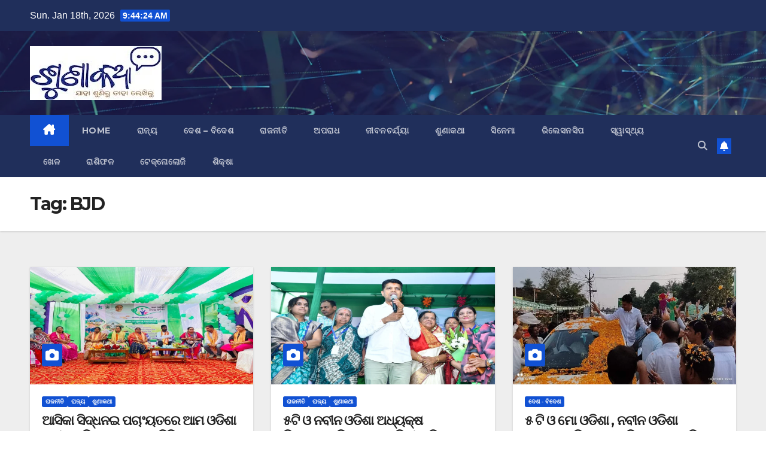

--- FILE ---
content_type: text/html; charset=UTF-8
request_url: https://sunakatha.com/tag/bjd/
body_size: 23895
content:
<!DOCTYPE html>
<html lang="en-US">
<head>
<meta charset="UTF-8">
<meta name="viewport" content="width=device-width, initial-scale=1">
<link rel="profile" href="https://gmpg.org/xfn/11">
<meta name='robots' content='index, follow, max-image-preview:large, max-snippet:-1, max-video-preview:-1' />

	<!-- This site is optimized with the Yoast SEO plugin v26.6 - https://yoast.com/wordpress/plugins/seo/ -->
	<title>BJD Archives - Suna Katha</title>
	<link rel="canonical" href="https://sunakatha.com/tag/bjd/" />
	<meta property="og:locale" content="en_US" />
	<meta property="og:type" content="article" />
	<meta property="og:title" content="BJD Archives - Suna Katha" />
	<meta property="og:url" content="https://sunakatha.com/tag/bjd/" />
	<meta property="og:site_name" content="Suna Katha" />
	<meta name="twitter:card" content="summary_large_image" />
	<script type="application/ld+json" class="yoast-schema-graph">{"@context":"https://schema.org","@graph":[{"@type":"CollectionPage","@id":"https://sunakatha.com/tag/bjd/","url":"https://sunakatha.com/tag/bjd/","name":"BJD Archives - Suna Katha","isPartOf":{"@id":"https://sunakatha.com/#website"},"primaryImageOfPage":{"@id":"https://sunakatha.com/tag/bjd/#primaryimage"},"image":{"@id":"https://sunakatha.com/tag/bjd/#primaryimage"},"thumbnailUrl":"https://sunakatha.com/wp-content/uploads/2024/01/421621782_787182859892475_2933590661395492719_n-1.jpg","breadcrumb":{"@id":"https://sunakatha.com/tag/bjd/#breadcrumb"},"inLanguage":"en-US"},{"@type":"ImageObject","inLanguage":"en-US","@id":"https://sunakatha.com/tag/bjd/#primaryimage","url":"https://sunakatha.com/wp-content/uploads/2024/01/421621782_787182859892475_2933590661395492719_n-1.jpg","contentUrl":"https://sunakatha.com/wp-content/uploads/2024/01/421621782_787182859892475_2933590661395492719_n-1.jpg","width":1200,"height":630,"caption":"Our Odisha Naveen Odisha Awareness Camp at Aska Siddhanai Pachanayat"},{"@type":"BreadcrumbList","@id":"https://sunakatha.com/tag/bjd/#breadcrumb","itemListElement":[{"@type":"ListItem","position":1,"name":"Home","item":"https://sunakatha.com/"},{"@type":"ListItem","position":2,"name":"BJD"}]},{"@type":"WebSite","@id":"https://sunakatha.com/#website","url":"https://sunakatha.com/","name":"Suna Katha","description":"Jaha sunilu Taha Lekhilu","publisher":{"@id":"https://sunakatha.com/#organization"},"potentialAction":[{"@type":"SearchAction","target":{"@type":"EntryPoint","urlTemplate":"https://sunakatha.com/?s={search_term_string}"},"query-input":{"@type":"PropertyValueSpecification","valueRequired":true,"valueName":"search_term_string"}}],"inLanguage":"en-US"},{"@type":"Organization","@id":"https://sunakatha.com/#organization","name":"Suna Katha","url":"https://sunakatha.com/","logo":{"@type":"ImageObject","inLanguage":"en-US","@id":"https://sunakatha.com/#/schema/logo/image/","url":"https://sunakatha.com/wp-content/uploads/2020/03/cropped-SunaKatha...new_.jpg","contentUrl":"https://sunakatha.com/wp-content/uploads/2020/03/cropped-SunaKatha...new_.jpg","width":220,"height":90,"caption":"Suna Katha"},"image":{"@id":"https://sunakatha.com/#/schema/logo/image/"}}]}</script>
	<!-- / Yoast SEO plugin. -->


<link rel='dns-prefetch' href='//fonts.googleapis.com' />
<link rel='dns-prefetch' href='//www.googletagmanager.com' />
<link rel="alternate" type="application/rss+xml" title="Suna Katha &raquo; Feed" href="https://sunakatha.com/feed/" />
<link rel="alternate" type="application/rss+xml" title="Suna Katha &raquo; BJD Tag Feed" href="https://sunakatha.com/tag/bjd/feed/" />
<style id='wp-img-auto-sizes-contain-inline-css'>
img:is([sizes=auto i],[sizes^="auto," i]){contain-intrinsic-size:3000px 1500px}
/*# sourceURL=wp-img-auto-sizes-contain-inline-css */
</style>
<style id='wp-emoji-styles-inline-css'>

	img.wp-smiley, img.emoji {
		display: inline !important;
		border: none !important;
		box-shadow: none !important;
		height: 1em !important;
		width: 1em !important;
		margin: 0 0.07em !important;
		vertical-align: -0.1em !important;
		background: none !important;
		padding: 0 !important;
	}
/*# sourceURL=wp-emoji-styles-inline-css */
</style>
<style id='wp-block-library-inline-css'>
:root{--wp-block-synced-color:#7a00df;--wp-block-synced-color--rgb:122,0,223;--wp-bound-block-color:var(--wp-block-synced-color);--wp-editor-canvas-background:#ddd;--wp-admin-theme-color:#007cba;--wp-admin-theme-color--rgb:0,124,186;--wp-admin-theme-color-darker-10:#006ba1;--wp-admin-theme-color-darker-10--rgb:0,107,160.5;--wp-admin-theme-color-darker-20:#005a87;--wp-admin-theme-color-darker-20--rgb:0,90,135;--wp-admin-border-width-focus:2px}@media (min-resolution:192dpi){:root{--wp-admin-border-width-focus:1.5px}}.wp-element-button{cursor:pointer}:root .has-very-light-gray-background-color{background-color:#eee}:root .has-very-dark-gray-background-color{background-color:#313131}:root .has-very-light-gray-color{color:#eee}:root .has-very-dark-gray-color{color:#313131}:root .has-vivid-green-cyan-to-vivid-cyan-blue-gradient-background{background:linear-gradient(135deg,#00d084,#0693e3)}:root .has-purple-crush-gradient-background{background:linear-gradient(135deg,#34e2e4,#4721fb 50%,#ab1dfe)}:root .has-hazy-dawn-gradient-background{background:linear-gradient(135deg,#faaca8,#dad0ec)}:root .has-subdued-olive-gradient-background{background:linear-gradient(135deg,#fafae1,#67a671)}:root .has-atomic-cream-gradient-background{background:linear-gradient(135deg,#fdd79a,#004a59)}:root .has-nightshade-gradient-background{background:linear-gradient(135deg,#330968,#31cdcf)}:root .has-midnight-gradient-background{background:linear-gradient(135deg,#020381,#2874fc)}:root{--wp--preset--font-size--normal:16px;--wp--preset--font-size--huge:42px}.has-regular-font-size{font-size:1em}.has-larger-font-size{font-size:2.625em}.has-normal-font-size{font-size:var(--wp--preset--font-size--normal)}.has-huge-font-size{font-size:var(--wp--preset--font-size--huge)}.has-text-align-center{text-align:center}.has-text-align-left{text-align:left}.has-text-align-right{text-align:right}.has-fit-text{white-space:nowrap!important}#end-resizable-editor-section{display:none}.aligncenter{clear:both}.items-justified-left{justify-content:flex-start}.items-justified-center{justify-content:center}.items-justified-right{justify-content:flex-end}.items-justified-space-between{justify-content:space-between}.screen-reader-text{border:0;clip-path:inset(50%);height:1px;margin:-1px;overflow:hidden;padding:0;position:absolute;width:1px;word-wrap:normal!important}.screen-reader-text:focus{background-color:#ddd;clip-path:none;color:#444;display:block;font-size:1em;height:auto;left:5px;line-height:normal;padding:15px 23px 14px;text-decoration:none;top:5px;width:auto;z-index:100000}html :where(.has-border-color){border-style:solid}html :where([style*=border-top-color]){border-top-style:solid}html :where([style*=border-right-color]){border-right-style:solid}html :where([style*=border-bottom-color]){border-bottom-style:solid}html :where([style*=border-left-color]){border-left-style:solid}html :where([style*=border-width]){border-style:solid}html :where([style*=border-top-width]){border-top-style:solid}html :where([style*=border-right-width]){border-right-style:solid}html :where([style*=border-bottom-width]){border-bottom-style:solid}html :where([style*=border-left-width]){border-left-style:solid}html :where(img[class*=wp-image-]){height:auto;max-width:100%}:where(figure){margin:0 0 1em}html :where(.is-position-sticky){--wp-admin--admin-bar--position-offset:var(--wp-admin--admin-bar--height,0px)}@media screen and (max-width:600px){html :where(.is-position-sticky){--wp-admin--admin-bar--position-offset:0px}}

/*# sourceURL=wp-block-library-inline-css */
</style><style id='wp-block-paragraph-inline-css'>
.is-small-text{font-size:.875em}.is-regular-text{font-size:1em}.is-large-text{font-size:2.25em}.is-larger-text{font-size:3em}.has-drop-cap:not(:focus):first-letter{float:left;font-size:8.4em;font-style:normal;font-weight:100;line-height:.68;margin:.05em .1em 0 0;text-transform:uppercase}body.rtl .has-drop-cap:not(:focus):first-letter{float:none;margin-left:.1em}p.has-drop-cap.has-background{overflow:hidden}:root :where(p.has-background){padding:1.25em 2.375em}:where(p.has-text-color:not(.has-link-color)) a{color:inherit}p.has-text-align-left[style*="writing-mode:vertical-lr"],p.has-text-align-right[style*="writing-mode:vertical-rl"]{rotate:180deg}
/*# sourceURL=https://sunakatha.com/wp-includes/blocks/paragraph/style.min.css */
</style>
<style id='global-styles-inline-css'>
:root{--wp--preset--aspect-ratio--square: 1;--wp--preset--aspect-ratio--4-3: 4/3;--wp--preset--aspect-ratio--3-4: 3/4;--wp--preset--aspect-ratio--3-2: 3/2;--wp--preset--aspect-ratio--2-3: 2/3;--wp--preset--aspect-ratio--16-9: 16/9;--wp--preset--aspect-ratio--9-16: 9/16;--wp--preset--color--black: #000000;--wp--preset--color--cyan-bluish-gray: #abb8c3;--wp--preset--color--white: #ffffff;--wp--preset--color--pale-pink: #f78da7;--wp--preset--color--vivid-red: #cf2e2e;--wp--preset--color--luminous-vivid-orange: #ff6900;--wp--preset--color--luminous-vivid-amber: #fcb900;--wp--preset--color--light-green-cyan: #7bdcb5;--wp--preset--color--vivid-green-cyan: #00d084;--wp--preset--color--pale-cyan-blue: #8ed1fc;--wp--preset--color--vivid-cyan-blue: #0693e3;--wp--preset--color--vivid-purple: #9b51e0;--wp--preset--gradient--vivid-cyan-blue-to-vivid-purple: linear-gradient(135deg,rgb(6,147,227) 0%,rgb(155,81,224) 100%);--wp--preset--gradient--light-green-cyan-to-vivid-green-cyan: linear-gradient(135deg,rgb(122,220,180) 0%,rgb(0,208,130) 100%);--wp--preset--gradient--luminous-vivid-amber-to-luminous-vivid-orange: linear-gradient(135deg,rgb(252,185,0) 0%,rgb(255,105,0) 100%);--wp--preset--gradient--luminous-vivid-orange-to-vivid-red: linear-gradient(135deg,rgb(255,105,0) 0%,rgb(207,46,46) 100%);--wp--preset--gradient--very-light-gray-to-cyan-bluish-gray: linear-gradient(135deg,rgb(238,238,238) 0%,rgb(169,184,195) 100%);--wp--preset--gradient--cool-to-warm-spectrum: linear-gradient(135deg,rgb(74,234,220) 0%,rgb(151,120,209) 20%,rgb(207,42,186) 40%,rgb(238,44,130) 60%,rgb(251,105,98) 80%,rgb(254,248,76) 100%);--wp--preset--gradient--blush-light-purple: linear-gradient(135deg,rgb(255,206,236) 0%,rgb(152,150,240) 100%);--wp--preset--gradient--blush-bordeaux: linear-gradient(135deg,rgb(254,205,165) 0%,rgb(254,45,45) 50%,rgb(107,0,62) 100%);--wp--preset--gradient--luminous-dusk: linear-gradient(135deg,rgb(255,203,112) 0%,rgb(199,81,192) 50%,rgb(65,88,208) 100%);--wp--preset--gradient--pale-ocean: linear-gradient(135deg,rgb(255,245,203) 0%,rgb(182,227,212) 50%,rgb(51,167,181) 100%);--wp--preset--gradient--electric-grass: linear-gradient(135deg,rgb(202,248,128) 0%,rgb(113,206,126) 100%);--wp--preset--gradient--midnight: linear-gradient(135deg,rgb(2,3,129) 0%,rgb(40,116,252) 100%);--wp--preset--font-size--small: 13px;--wp--preset--font-size--medium: 20px;--wp--preset--font-size--large: 36px;--wp--preset--font-size--x-large: 42px;--wp--preset--spacing--20: 0.44rem;--wp--preset--spacing--30: 0.67rem;--wp--preset--spacing--40: 1rem;--wp--preset--spacing--50: 1.5rem;--wp--preset--spacing--60: 2.25rem;--wp--preset--spacing--70: 3.38rem;--wp--preset--spacing--80: 5.06rem;--wp--preset--shadow--natural: 6px 6px 9px rgba(0, 0, 0, 0.2);--wp--preset--shadow--deep: 12px 12px 50px rgba(0, 0, 0, 0.4);--wp--preset--shadow--sharp: 6px 6px 0px rgba(0, 0, 0, 0.2);--wp--preset--shadow--outlined: 6px 6px 0px -3px rgb(255, 255, 255), 6px 6px rgb(0, 0, 0);--wp--preset--shadow--crisp: 6px 6px 0px rgb(0, 0, 0);}:root :where(.is-layout-flow) > :first-child{margin-block-start: 0;}:root :where(.is-layout-flow) > :last-child{margin-block-end: 0;}:root :where(.is-layout-flow) > *{margin-block-start: 24px;margin-block-end: 0;}:root :where(.is-layout-constrained) > :first-child{margin-block-start: 0;}:root :where(.is-layout-constrained) > :last-child{margin-block-end: 0;}:root :where(.is-layout-constrained) > *{margin-block-start: 24px;margin-block-end: 0;}:root :where(.is-layout-flex){gap: 24px;}:root :where(.is-layout-grid){gap: 24px;}body .is-layout-flex{display: flex;}.is-layout-flex{flex-wrap: wrap;align-items: center;}.is-layout-flex > :is(*, div){margin: 0;}body .is-layout-grid{display: grid;}.is-layout-grid > :is(*, div){margin: 0;}.has-black-color{color: var(--wp--preset--color--black) !important;}.has-cyan-bluish-gray-color{color: var(--wp--preset--color--cyan-bluish-gray) !important;}.has-white-color{color: var(--wp--preset--color--white) !important;}.has-pale-pink-color{color: var(--wp--preset--color--pale-pink) !important;}.has-vivid-red-color{color: var(--wp--preset--color--vivid-red) !important;}.has-luminous-vivid-orange-color{color: var(--wp--preset--color--luminous-vivid-orange) !important;}.has-luminous-vivid-amber-color{color: var(--wp--preset--color--luminous-vivid-amber) !important;}.has-light-green-cyan-color{color: var(--wp--preset--color--light-green-cyan) !important;}.has-vivid-green-cyan-color{color: var(--wp--preset--color--vivid-green-cyan) !important;}.has-pale-cyan-blue-color{color: var(--wp--preset--color--pale-cyan-blue) !important;}.has-vivid-cyan-blue-color{color: var(--wp--preset--color--vivid-cyan-blue) !important;}.has-vivid-purple-color{color: var(--wp--preset--color--vivid-purple) !important;}.has-black-background-color{background-color: var(--wp--preset--color--black) !important;}.has-cyan-bluish-gray-background-color{background-color: var(--wp--preset--color--cyan-bluish-gray) !important;}.has-white-background-color{background-color: var(--wp--preset--color--white) !important;}.has-pale-pink-background-color{background-color: var(--wp--preset--color--pale-pink) !important;}.has-vivid-red-background-color{background-color: var(--wp--preset--color--vivid-red) !important;}.has-luminous-vivid-orange-background-color{background-color: var(--wp--preset--color--luminous-vivid-orange) !important;}.has-luminous-vivid-amber-background-color{background-color: var(--wp--preset--color--luminous-vivid-amber) !important;}.has-light-green-cyan-background-color{background-color: var(--wp--preset--color--light-green-cyan) !important;}.has-vivid-green-cyan-background-color{background-color: var(--wp--preset--color--vivid-green-cyan) !important;}.has-pale-cyan-blue-background-color{background-color: var(--wp--preset--color--pale-cyan-blue) !important;}.has-vivid-cyan-blue-background-color{background-color: var(--wp--preset--color--vivid-cyan-blue) !important;}.has-vivid-purple-background-color{background-color: var(--wp--preset--color--vivid-purple) !important;}.has-black-border-color{border-color: var(--wp--preset--color--black) !important;}.has-cyan-bluish-gray-border-color{border-color: var(--wp--preset--color--cyan-bluish-gray) !important;}.has-white-border-color{border-color: var(--wp--preset--color--white) !important;}.has-pale-pink-border-color{border-color: var(--wp--preset--color--pale-pink) !important;}.has-vivid-red-border-color{border-color: var(--wp--preset--color--vivid-red) !important;}.has-luminous-vivid-orange-border-color{border-color: var(--wp--preset--color--luminous-vivid-orange) !important;}.has-luminous-vivid-amber-border-color{border-color: var(--wp--preset--color--luminous-vivid-amber) !important;}.has-light-green-cyan-border-color{border-color: var(--wp--preset--color--light-green-cyan) !important;}.has-vivid-green-cyan-border-color{border-color: var(--wp--preset--color--vivid-green-cyan) !important;}.has-pale-cyan-blue-border-color{border-color: var(--wp--preset--color--pale-cyan-blue) !important;}.has-vivid-cyan-blue-border-color{border-color: var(--wp--preset--color--vivid-cyan-blue) !important;}.has-vivid-purple-border-color{border-color: var(--wp--preset--color--vivid-purple) !important;}.has-vivid-cyan-blue-to-vivid-purple-gradient-background{background: var(--wp--preset--gradient--vivid-cyan-blue-to-vivid-purple) !important;}.has-light-green-cyan-to-vivid-green-cyan-gradient-background{background: var(--wp--preset--gradient--light-green-cyan-to-vivid-green-cyan) !important;}.has-luminous-vivid-amber-to-luminous-vivid-orange-gradient-background{background: var(--wp--preset--gradient--luminous-vivid-amber-to-luminous-vivid-orange) !important;}.has-luminous-vivid-orange-to-vivid-red-gradient-background{background: var(--wp--preset--gradient--luminous-vivid-orange-to-vivid-red) !important;}.has-very-light-gray-to-cyan-bluish-gray-gradient-background{background: var(--wp--preset--gradient--very-light-gray-to-cyan-bluish-gray) !important;}.has-cool-to-warm-spectrum-gradient-background{background: var(--wp--preset--gradient--cool-to-warm-spectrum) !important;}.has-blush-light-purple-gradient-background{background: var(--wp--preset--gradient--blush-light-purple) !important;}.has-blush-bordeaux-gradient-background{background: var(--wp--preset--gradient--blush-bordeaux) !important;}.has-luminous-dusk-gradient-background{background: var(--wp--preset--gradient--luminous-dusk) !important;}.has-pale-ocean-gradient-background{background: var(--wp--preset--gradient--pale-ocean) !important;}.has-electric-grass-gradient-background{background: var(--wp--preset--gradient--electric-grass) !important;}.has-midnight-gradient-background{background: var(--wp--preset--gradient--midnight) !important;}.has-small-font-size{font-size: var(--wp--preset--font-size--small) !important;}.has-medium-font-size{font-size: var(--wp--preset--font-size--medium) !important;}.has-large-font-size{font-size: var(--wp--preset--font-size--large) !important;}.has-x-large-font-size{font-size: var(--wp--preset--font-size--x-large) !important;}
/*# sourceURL=global-styles-inline-css */
</style>

<style id='classic-theme-styles-inline-css'>
/*! This file is auto-generated */
.wp-block-button__link{color:#fff;background-color:#32373c;border-radius:9999px;box-shadow:none;text-decoration:none;padding:calc(.667em + 2px) calc(1.333em + 2px);font-size:1.125em}.wp-block-file__button{background:#32373c;color:#fff;text-decoration:none}
/*# sourceURL=/wp-includes/css/classic-themes.min.css */
</style>
<link rel='stylesheet' id='contact-form-7-css' href='https://sunakatha.com/wp-content/plugins/contact-form-7/includes/css/styles.css?ver=6.1.4' media='all' />
<link rel='stylesheet' id='ssb-front-css-css' href='https://sunakatha.com/wp-content/plugins/simple-social-buttons/assets/css/front.css?ver=6.2.0' media='all' />
<link rel='stylesheet' id='newsup-fonts-css' href='//fonts.googleapis.com/css?family=Montserrat%3A400%2C500%2C700%2C800%7CWork%2BSans%3A300%2C400%2C500%2C600%2C700%2C800%2C900%26display%3Dswap&#038;subset=latin%2Clatin-ext' media='all' />
<link rel='stylesheet' id='bootstrap-css' href='https://sunakatha.com/wp-content/themes/newsup/css/bootstrap.css?ver=6.9' media='all' />
<link rel='stylesheet' id='newsup-style-css' href='https://sunakatha.com/wp-content/themes/newsup/style.css?ver=6.9' media='all' />
<link rel='stylesheet' id='newsup-default-css' href='https://sunakatha.com/wp-content/themes/newsup/css/colors/default.css?ver=6.9' media='all' />
<link rel='stylesheet' id='font-awesome-5-all-css' href='https://sunakatha.com/wp-content/themes/newsup/css/font-awesome/css/all.min.css?ver=6.9' media='all' />
<link rel='stylesheet' id='font-awesome-4-shim-css' href='https://sunakatha.com/wp-content/themes/newsup/css/font-awesome/css/v4-shims.min.css?ver=6.9' media='all' />
<link rel='stylesheet' id='owl-carousel-css' href='https://sunakatha.com/wp-content/themes/newsup/css/owl.carousel.css?ver=6.9' media='all' />
<link rel='stylesheet' id='smartmenus-css' href='https://sunakatha.com/wp-content/themes/newsup/css/jquery.smartmenus.bootstrap.css?ver=6.9' media='all' />
<link rel='stylesheet' id='newsup-custom-css-css' href='https://sunakatha.com/wp-content/themes/newsup/inc/ansar/customize/css/customizer.css?ver=1.0' media='all' />
<script src="https://sunakatha.com/wp-includes/js/jquery/jquery.min.js?ver=3.7.1" id="jquery-core-js"></script>
<script src="https://sunakatha.com/wp-includes/js/jquery/jquery-migrate.min.js?ver=3.4.1" id="jquery-migrate-js"></script>
<script id="jquery-js-after">
jQuery(document).ready(function() {
	jQuery(".f81ad571fe53cbf77e1131ea2e8fe258").click(function() {
		jQuery.post(
			"https://sunakatha.com/wp-admin/admin-ajax.php", {
				"action": "quick_adsense_onpost_ad_click",
				"quick_adsense_onpost_ad_index": jQuery(this).attr("data-index"),
				"quick_adsense_nonce": "042f411e6a",
			}, function(response) { }
		);
	});
});

//# sourceURL=jquery-js-after
</script>
<script src="https://sunakatha.com/wp-content/themes/newsup/js/navigation.js?ver=6.9" id="newsup-navigation-js"></script>
<script src="https://sunakatha.com/wp-content/themes/newsup/js/bootstrap.js?ver=6.9" id="bootstrap-js"></script>
<script src="https://sunakatha.com/wp-content/themes/newsup/js/owl.carousel.min.js?ver=6.9" id="owl-carousel-min-js"></script>
<script src="https://sunakatha.com/wp-content/themes/newsup/js/jquery.smartmenus.js?ver=6.9" id="smartmenus-js-js"></script>
<script src="https://sunakatha.com/wp-content/themes/newsup/js/jquery.smartmenus.bootstrap.js?ver=6.9" id="bootstrap-smartmenus-js-js"></script>
<script src="https://sunakatha.com/wp-content/themes/newsup/js/jquery.marquee.js?ver=6.9" id="newsup-marquee-js-js"></script>
<script src="https://sunakatha.com/wp-content/themes/newsup/js/main.js?ver=6.9" id="newsup-main-js-js"></script>
<link rel="https://api.w.org/" href="https://sunakatha.com/wp-json/" /><link rel="alternate" title="JSON" type="application/json" href="https://sunakatha.com/wp-json/wp/v2/tags/233" /><link rel="EditURI" type="application/rsd+xml" title="RSD" href="https://sunakatha.com/xmlrpc.php?rsd" />
<meta name="generator" content="WordPress 6.9" />
<meta name="generator" content="Site Kit by Google 1.168.0" /><!-- Google tag (gtag.js) -->
<script async src="https://www.googletagmanager.com/gtag/js?id=G-1R7L7J5HW7"></script>
<script>
  window.dataLayer = window.dataLayer || [];
  function gtag(){dataLayer.push(arguments);}
  gtag('js', new Date());

  gtag('config', 'G-1R7L7J5HW7');
</script> <style media="screen">

		.simplesocialbuttons.simplesocialbuttons_inline .ssb-fb-like, .simplesocialbuttons.simplesocialbuttons_inline amp-facebook-like {
	  margin: ;
	}
		 /*inline margin*/
	
		.simplesocialbuttons.simplesocialbuttons_inline.simplesocial-simple-round button{
	  margin: ;
	}
	
	
	
	
	
			 /*margin-digbar*/

	
	
	
	
	
	
	
</style>

<!-- Open Graph Meta Tags generated by Simple Social Buttons 6.2.0 -->
<meta property="og:title" content="ଆସିକା ସିଦ୍ଧନଇ ପଚାଂୟତରେ ଆମ ଓଡିଶା ନବୀନ ଓଡିଶା ସଚେତନତା ଶିବିର - Suna Katha" />
<meta property="og:type" content="website" />
<meta property="og:description" content="&#2822;&#2872;&#2879;&#2837;&#2878;,&#2920;&#2925;/&#2919;(&#2870;&#2881;&#2851;&#2878;&#2837;&#2853;&#2878;) &#2862;&#2856;&#2891;&#2844; &#2837;&#2881;&#2862;&#2878;&#2864; &#2856;&#2878;&#2911;&#2837; : &#2839;&#2846;&#2893;&#2844;&#2878;&#2862; &#2844;&#2879;&#2866;&#2893;&#2866;&#2878; &#2822;&#2872;&#2879;&#2837;&#2878; &#2860;&#2893;&#2866;&#2837; &#2872;&#2879;&#2854;&#2893;&#2855;&#2856;&#2823; &#2858;&#2842;&#2878;&#2818;&#2911;&#2852;&#2864;&#2887; &#2822;&#2862; &#2835;&#2849;&#2879;&#2870;&#2878; &#2856;&#2860;&#2880;&#2856; &#2835;&#2849;&#2879;&#2870;&#2878; &#2858;&#2837;&#2893;&#2871;&#2864;&#2881; &#2858;&#2842;&#2878;&#2818;&#2911;&#2852; &#2872;&#2893;&#2852;&#2864;&#2880;&#2911; &#2872;&#2842;&#2887;&#2852;&#2856;&#2852;&#2878; &#2870;&#2879;&#2860;&#2879;&#2864; &#2837;&#2878;&#2864;&#2893;&#2863;&#2893;&#2911;&#2837;&#2893;&#2864;&#2862; &#2821;&#2856;&#2881;&#2871;&#2893;&#2848;&#2879;&#2852; &#2873;&#2891;&#2823;&#2843;&#2879; &#2404; &#2872;&#2879;&#2854;&#2893;&#2855;&#2856;&#2823; &#2872;&#2864;&#2858;&#2842;&#2818; &#2852;&#2856;&#2881;&#2866;&#2852;&#2878; &#2860;&#2879;&#2871;&#2891;&#2911;&#2880;&#2841;&#2893;&#2837; &#2821;&#2855;&#2893;&#2911;&#2837;&#2893;&#2871;&#2852;&#2878;&#2864;&#2887; &#2821;&#2856;&#2881;&#2871;&#2893;&#2848;&#2880;&#2852; &#2837;&#2878;&#2864;&#2893;&#2863;&#2893;&#2911;&#2837;&#2893;&#2864;&#2862;&#2864;&#2887; &#2860;&#2879;&#2849;&#2879;&#2835; &#2859;&#2837;&#2880;&#2864; &#2842;&#2864;&#2851; &#2858;&#2864;&#2879;&#2849;&#2878; &#2837;&#2878;&#2864;&#2893;&#2863;&#2893;&#2911;&#2837;&#2893;&#2864;&#2862;&#2837;&#2881; &#2872;&#2818;&#2863;&#2891;&#2844;&#2856;&#2878; &#2837;&#2864;&#2879;&#2853;&#2879;&#2866;&#2887; &#2404; &#2831;&#2873;&#2879; &#2837;&#2878;&#2864;&#2893;&#2863;&#2893;&#2911;&#2837;&#2893;&#2864;&#2862;&#2864;&#2887; &#2864;&#2852;&#2893;&#2856;&#2878;&#2837;&#2864; &#2872;&#2879;&#2821; &#2862;&#2842;&#2818; &#2858;&#2864;&#2879;&#2842;&#2878;&#2867;&#2856;&#2878; &#2837;&#2864;&#2879;&#2853;&#2879;&#2860;&#2878; &#2860;&#2887;&#2867;&#2887; &#2822;&#2872;&#2879;&#2837;&#2878; &#2860;&#2879;&#2855;&#2878;&#2911;&#2879;&#2837;&#2878; &#2862;&#2846;&#2893;&#2844;&#2881;&#2867;&#2878; &#2872;&#2893;&#2929;&#2878;&#2823;&#2817;, &#2872;&#2864;&#2858;&#2842;&#2818; &#2852;&#2856;&#2881;&#2866;&#2852;&#2878; &#2860;&#2879;&#2871;&#2891;&#2911;&#2880;, &#2872;&#2862;&#2879;&#2879;&#2852;&#2879;&#2872;&#2861;&#2893;&#2911; &#2858;&#2879;.&#2864;&#2878;&#2844;&#2880;&#2860; &#2858;&#2878;&#2852;&#2893;&#2864;, &#2822;&#2872;&#2879;&#2837;&#2878; &#2860;&#2893;&#2866;&#2837; &#2821;&#2855;&#2893;&#2911;&#2837;&#2893;&#2871;&#2878;&hellip;" />
<meta property="og:url" content="https://sunakatha.com/our-odisha-naveen-odisha-awareness-camp-at-aska-siddhanai-pachanayat/" />
<meta property="og:site_name" content="Suna Katha" />
<meta property="og:image" content="https://sunakatha.com/wp-content/uploads/2024/01/421621782_787182859892475_2933590661395492719_n-1.jpg" />
<meta name="twitter:card" content="summary_large_image" />
<meta name="twitter:description" content="&#2822;&#2872;&#2879;&#2837;&#2878;,&#2920;&#2925;/&#2919;(&#2870;&#2881;&#2851;&#2878;&#2837;&#2853;&#2878;) &#2862;&#2856;&#2891;&#2844; &#2837;&#2881;&#2862;&#2878;&#2864; &#2856;&#2878;&#2911;&#2837; : &#2839;&#2846;&#2893;&#2844;&#2878;&#2862; &#2844;&#2879;&#2866;&#2893;&#2866;&#2878; &#2822;&#2872;&#2879;&#2837;&#2878; &#2860;&#2893;&#2866;&#2837; &#2872;&#2879;&#2854;&#2893;&#2855;&#2856;&#2823; &#2858;&#2842;&#2878;&#2818;&#2911;&#2852;&#2864;&#2887; &#2822;&#2862; &#2835;&#2849;&#2879;&#2870;&#2878; &#2856;&#2860;&#2880;&#2856; &#2835;&#2849;&#2879;&#2870;&#2878; &#2858;&#2837;&#2893;&#2871;&#2864;&#2881; &#2858;&#2842;&#2878;&#2818;&#2911;&#2852; &#2872;&#2893;&#2852;&#2864;&#2880;&#2911; &#2872;&#2842;&#2887;&#2852;&#2856;&#2852;&#2878; &#2870;&#2879;&#2860;&#2879;&#2864; &#2837;&#2878;&#2864;&#2893;&#2863;&#2893;&#2911;&#2837;&#2893;&#2864;&#2862; &#2821;&#2856;&#2881;&#2871;&#2893;&#2848;&#2879;&#2852; &#2873;&#2891;&#2823;&#2843;&#2879; &#2404; &#2872;&#2879;&#2854;&#2893;&#2855;&#2856;&#2823; &#2872;&#2864;&#2858;&#2842;&#2818; &#2852;&#2856;&#2881;&#2866;&#2852;&#2878; &#2860;&#2879;&#2871;&#2891;&#2911;&#2880;&#2841;&#2893;&#2837; &#2821;&#2855;&#2893;&#2911;&#2837;&#2893;&#2871;&#2852;&#2878;&#2864;&#2887; &#2821;&#2856;&#2881;&#2871;&#2893;&#2848;&#2880;&#2852; &#2837;&#2878;&#2864;&#2893;&#2863;&#2893;&#2911;&#2837;&#2893;&#2864;&#2862;&#2864;&#2887; &#2860;&#2879;&#2849;&#2879;&#2835; &#2859;&#2837;&#2880;&#2864; &#2842;&#2864;&#2851; &#2858;&#2864;&#2879;&#2849;&#2878; &#2837;&#2878;&#2864;&#2893;&#2863;&#2893;&#2911;&#2837;&#2893;&#2864;&#2862;&#2837;&#2881; &#2872;&#2818;&#2863;&#2891;&#2844;&#2856;&#2878; &#2837;&#2864;&#2879;&#2853;&#2879;&#2866;&#2887; &#2404; &#2831;&#2873;&#2879; &#2837;&#2878;&#2864;&#2893;&#2863;&#2893;&#2911;&#2837;&#2893;&#2864;&#2862;&#2864;&#2887; &#2864;&#2852;&#2893;&#2856;&#2878;&#2837;&#2864; &#2872;&#2879;&#2821; &#2862;&#2842;&#2818; &#2858;&#2864;&#2879;&#2842;&#2878;&#2867;&#2856;&#2878; &#2837;&#2864;&#2879;&#2853;&#2879;&#2860;&#2878; &#2860;&#2887;&#2867;&#2887; &#2822;&#2872;&#2879;&#2837;&#2878; &#2860;&#2879;&#2855;&#2878;&#2911;&#2879;&#2837;&#2878; &#2862;&#2846;&#2893;&#2844;&#2881;&#2867;&#2878; &#2872;&#2893;&#2929;&#2878;&#2823;&#2817;, &#2872;&#2864;&#2858;&#2842;&#2818; &#2852;&#2856;&#2881;&#2866;&#2852;&#2878; &#2860;&#2879;&#2871;&#2891;&#2911;&#2880;, &#2872;&#2862;&#2879;&#2879;&#2852;&#2879;&#2872;&#2861;&#2893;&#2911; &#2858;&#2879;.&#2864;&#2878;&#2844;&#2880;&#2860; &#2858;&#2878;&#2852;&#2893;&#2864;, &#2822;&#2872;&#2879;&#2837;&#2878; &#2860;&#2893;&#2866;&#2837; &#2821;&#2855;&#2893;&#2911;&#2837;&#2893;&#2871;&#2878;&hellip;" />
<meta name="twitter:title" content="ଆସିକା ସିଦ୍ଧନଇ ପଚାଂୟତରେ ଆମ ଓଡିଶା ନବୀନ ଓଡିଶା ସଚେତନତା ଶିବିର - Suna Katha" />
<meta property="twitter:image" content="https://sunakatha.com/wp-content/uploads/2024/01/421621782_787182859892475_2933590661395492719_n-1.jpg" />
 
<style type="text/css" id="custom-background-css">
    .wrapper { background-color: #eee; }
</style>
    <style type="text/css">
            .site-title,
        .site-description {
            position: absolute;
            clip: rect(1px, 1px, 1px, 1px);
        }
        </style>
    <link rel='stylesheet' id='bf-minifed-css-1' href='https://sunakatha.com/wp-content/bs-booster-cache/292100d5a81763af36e76e3aa043ae85.css' type='text/css' media='all' />
<link rel='stylesheet' id='5.2.3-1768729456' href='https://sunakatha.com/wp-content/bs-booster-cache/1f2302e6f0025e0ef8b6a223c50148d3.css' type='text/css' media='all' />
</head>
<body data-rsssl=1 class="archive tag tag-bjd tag-233 wp-custom-logo wp-embed-responsive wp-theme-newsup hfeed ta-hide-date-author-in-list" >
<div id="page" class="site">
<a class="skip-link screen-reader-text" href="#content">
Skip to content</a>
  <div class="wrapper" id="custom-background-css">
    <header class="mg-headwidget">
      <!--==================== TOP BAR ====================-->
      <div class="mg-head-detail hidden-xs">
    <div class="container-fluid">
        <div class="row align-items-center">
            <div class="col-md-6 col-xs-12">
                <ul class="info-left">
                                <li>Sun. Jan 18th, 2026                 <span  id="time" class="time"></span>
                        </li>
                        </ul>
            </div>
            <div class="col-md-6 col-xs-12">
                <ul class="mg-social info-right">
                                    </ul>
            </div>
        </div>
    </div>
</div>
      <div class="clearfix"></div>

      
      <div class="mg-nav-widget-area-back" style='background-image: url("https://sunakatha.com/wp-content/themes/newsup/images/head-back.jpg" );'>
                <div class="overlay">
          <div class="inner"  style="background-color:rgba(32,47,91,0.4);" > 
              <div class="container-fluid">
                  <div class="mg-nav-widget-area">
                    <div class="row align-items-center">
                      <div class="col-md-3 text-center-xs">
                        <div class="navbar-header">
                          <div class="site-logo">
                            <a href="https://sunakatha.com/" class="navbar-brand" rel="home"><img width="220" height="90" src="https://sunakatha.com/wp-content/uploads/2020/03/cropped-SunaKatha...new_.jpg" class="custom-logo" alt="Suna Katha" decoding="async" /></a>                          </div>
                          <div class="site-branding-text d-none">
                                                            <p class="site-title"> <a href="https://sunakatha.com/" rel="home">Suna Katha</a></p>
                                                            <p class="site-description">Jaha sunilu Taha Lekhilu</p>
                          </div>    
                        </div>
                      </div>
                                          </div>
                  </div>
              </div>
          </div>
        </div>
      </div>
    <div class="mg-menu-full">
      <nav class="navbar navbar-expand-lg navbar-wp">
        <div class="container-fluid">
          <!-- Right nav -->
          <div class="m-header align-items-center">
                            <a class="mobilehomebtn" href="https://sunakatha.com"><span class="fa-solid fa-house-chimney"></span></a>
              <!-- navbar-toggle -->
              <button class="navbar-toggler mx-auto" type="button" data-toggle="collapse" data-target="#navbar-wp" aria-controls="navbarSupportedContent" aria-expanded="false" aria-label="Toggle navigation">
                <span class="burger">
                  <span class="burger-line"></span>
                  <span class="burger-line"></span>
                  <span class="burger-line"></span>
                </span>
              </button>
              <!-- /navbar-toggle -->
                          <div class="dropdown show mg-search-box pr-2">
                <a class="dropdown-toggle msearch ml-auto" href="#" role="button" id="dropdownMenuLink" data-toggle="dropdown" aria-haspopup="true" aria-expanded="false">
                <i class="fas fa-search"></i>
                </a> 
                <div class="dropdown-menu searchinner" aria-labelledby="dropdownMenuLink">
                    <form role="search" method="get" id="searchform" action="https://sunakatha.com/">
  <div class="input-group">
    <input type="search" class="form-control" placeholder="Search" value="" name="s" />
    <span class="input-group-btn btn-default">
    <button type="submit" class="btn"> <i class="fas fa-search"></i> </button>
    </span> </div>
</form>                </div>
            </div>
                  <a href="#" target="_blank" class="btn-bell btn-theme mx-2"><i class="fa fa-bell"></i></a>
                      
          </div>
          <!-- /Right nav --> 
          <div class="collapse navbar-collapse" id="navbar-wp">
            <div class="d-md-block">
              <ul id="menu-main-menu" class="nav navbar-nav mr-auto "><li class="active home"><a class="homebtn" href="https://sunakatha.com"><span class='fa-solid fa-house-chimney'></span></a></li><li id="menu-item-12" class="menu-item menu-item-type-custom menu-item-object-custom menu-item-home menu-item-12"><a class="nav-link" title="Home" href="https://sunakatha.com/">Home</a></li>
<li id="menu-item-17" class="menu-item menu-item-type-taxonomy menu-item-object-category menu-item-17"><a class="nav-link" title="ରାଜ୍ୟ" href="https://sunakatha.com/category/state/">ରାଜ୍ୟ</a></li>
<li id="menu-item-16" class="menu-item menu-item-type-taxonomy menu-item-object-category menu-item-16"><a class="nav-link" title="ଦେଶ - ବିଦେଶ" href="https://sunakatha.com/category/nation/">ଦେଶ &#8211; ବିଦେଶ</a></li>
<li id="menu-item-583" class="menu-item menu-item-type-taxonomy menu-item-object-category menu-item-583"><a class="nav-link" title="ରାଜନୀତି" href="https://sunakatha.com/category/politics/">ରାଜନୀତି</a></li>
<li id="menu-item-582" class="menu-item menu-item-type-taxonomy menu-item-object-category menu-item-582"><a class="nav-link" title="ଅପରାଧ" href="https://sunakatha.com/category/crime/">ଅପରାଧ</a></li>
<li id="menu-item-14" class="menu-item menu-item-type-taxonomy menu-item-object-category menu-item-14"><a class="nav-link" title="ଜୀବନଚର୍ଯ୍ୟା" href="https://sunakatha.com/category/lifestyle/">ଜୀବନଚର୍ଯ୍ୟା</a></li>
<li id="menu-item-20" class="menu-item menu-item-type-taxonomy menu-item-object-category menu-item-20"><a class="nav-link" title="ଶୁଣାକଥା" href="https://sunakatha.com/category/chit-chat/">ଶୁଣାକଥା</a></li>
<li id="menu-item-39" class="menu-item menu-item-type-taxonomy menu-item-object-category menu-item-39"><a class="nav-link" title="ସିନେମା" href="https://sunakatha.com/category/cinema/">ସିନେମା</a></li>
<li id="menu-item-19" class="menu-item menu-item-type-taxonomy menu-item-object-category menu-item-19"><a class="nav-link" title="ରିଲେସନସିପ" href="https://sunakatha.com/category/relationship/">ରିଲେସନସିପ</a></li>
<li id="menu-item-21" class="menu-item menu-item-type-taxonomy menu-item-object-category menu-item-21"><a class="nav-link" title="ସ୍ୱାସ୍ଥ୍ୟ" href="https://sunakatha.com/category/health/">ସ୍ୱାସ୍ଥ୍ୟ</a></li>
<li id="menu-item-13" class="menu-item menu-item-type-taxonomy menu-item-object-category menu-item-13"><a class="nav-link" title="ଖେଳ" href="https://sunakatha.com/category/sports/">ଖେଳ</a></li>
<li id="menu-item-18" class="menu-item menu-item-type-taxonomy menu-item-object-category menu-item-18"><a class="nav-link" title="ରାଶିଫଳ" href="https://sunakatha.com/category/horoscope/">ରାଶିଫଳ</a></li>
<li id="menu-item-15" class="menu-item menu-item-type-taxonomy menu-item-object-category menu-item-15"><a class="nav-link" title="ଟେକ୍ନୋଲୋଜି" href="https://sunakatha.com/category/technology/">ଟେକ୍ନୋଲୋଜି</a></li>
<li id="menu-item-581" class="menu-item menu-item-type-taxonomy menu-item-object-category menu-item-581"><a class="nav-link" title="ଶିକ୍ଷା" href="https://sunakatha.com/category/education/">ଶିକ୍ଷା</a></li>
</ul>            </div>      
          </div>
          <!-- Right nav -->
          <div class="desk-header d-lg-flex pl-3 ml-auto my-2 my-lg-0 position-relative align-items-center">
                        <div class="dropdown show mg-search-box pr-2">
                <a class="dropdown-toggle msearch ml-auto" href="#" role="button" id="dropdownMenuLink" data-toggle="dropdown" aria-haspopup="true" aria-expanded="false">
                <i class="fas fa-search"></i>
                </a> 
                <div class="dropdown-menu searchinner" aria-labelledby="dropdownMenuLink">
                    <form role="search" method="get" id="searchform" action="https://sunakatha.com/">
  <div class="input-group">
    <input type="search" class="form-control" placeholder="Search" value="" name="s" />
    <span class="input-group-btn btn-default">
    <button type="submit" class="btn"> <i class="fas fa-search"></i> </button>
    </span> </div>
</form>                </div>
            </div>
                  <a href="#" target="_blank" class="btn-bell btn-theme mx-2"><i class="fa fa-bell"></i></a>
                  </div>
          <!-- /Right nav -->
      </div>
      </nav> <!-- /Navigation -->
    </div>
</header>
<div class="clearfix"></div> <!--==================== Newsup breadcrumb section ====================-->
<div class="mg-breadcrumb-section" style='background: url("https://sunakatha.com/wp-content/themes/newsup/images/head-back.jpg" ) repeat scroll center 0 #143745;'>
   <div class="overlay">       <div class="container-fluid">
        <div class="row">
          <div class="col-md-12 col-sm-12">
            <div class="mg-breadcrumb-title">
              <h1 class="title">Tag: <span>BJD</span></h1>            </div>
          </div>
        </div>
      </div>
   </div> </div>
<div class="clearfix"></div><!--container-->
    <div id="content" class="container-fluid archive-class">
        <!--row-->
            <div class="row">
                                    <div class="col-md-12">
                <div id="grid" class="row grid-content">
                <div id="post-1047" class="col-lg-4 col-md-6 post-1047 post type-post status-publish format-standard has-post-thumbnail hentry category-politics category-state category-chit-chat tag-aska-news tag-bjd tag-odisha-news tag-sunakatha">
            <!-- mg-posts-sec mg-posts-modul-6 -->
                <div class="mg-blog-post-box"> 
                            <div class="col-12 col-md-6">
                <div class="mg-post-thumb img">
        <a href="https://sunakatha.com/our-odisha-naveen-odisha-awareness-camp-at-aska-siddhanai-pachanayat/"><img width="1200" height="630" src="https://sunakatha.com/wp-content/uploads/2024/01/421621782_787182859892475_2933590661395492719_n-1.jpg" class="img-responsive wp-post-image" alt="Our Odisha Naveen Odisha Awareness Camp at Aska Siddhanai Pachanayat" decoding="async" fetchpriority="high" srcset="https://sunakatha.com/wp-content/uploads/2024/01/421621782_787182859892475_2933590661395492719_n-1.jpg 1200w, https://sunakatha.com/wp-content/uploads/2024/01/421621782_787182859892475_2933590661395492719_n-1-300x158.jpg 300w, https://sunakatha.com/wp-content/uploads/2024/01/421621782_787182859892475_2933590661395492719_n-1-1024x538.jpg 1024w, https://sunakatha.com/wp-content/uploads/2024/01/421621782_787182859892475_2933590661395492719_n-1-768x403.jpg 768w" sizes="(max-width: 1200px) 100vw, 1200px" /></a>            <span class="post-form"><i class="fas fa-camera"></i></span>                </div>
        </div>                     <article class="small">
                        <div class="mg-blog-category"><a class="newsup-categories category-color-1" href="https://sunakatha.com/category/politics/" alt="View all posts in ରାଜନୀତି"> 
                                 ରାଜନୀତି
                             </a><a class="newsup-categories category-color-1" href="https://sunakatha.com/category/state/" alt="View all posts in ରାଜ୍ୟ"> 
                                 ରାଜ୍ୟ
                             </a><a class="newsup-categories category-color-1" href="https://sunakatha.com/category/chit-chat/" alt="View all posts in ଶୁଣାକଥା"> 
                                 ଶୁଣାକଥା
                             </a></div> 
                        <h4 class="entry-title title"><a href="https://sunakatha.com/our-odisha-naveen-odisha-awareness-camp-at-aska-siddhanai-pachanayat/">ଆସିକା ସିଦ୍ଧନଇ ପଚାଂୟତରେ ଆମ ଓଡିଶା ନବୀନ ଓଡିଶା ସଚେତନତା ଶିବିର</a></h4>  
                                <div class="mg-blog-meta"> 
                    <span class="mg-blog-date"><i class="fas fa-clock"></i>
            <a href="https://sunakatha.com/2024/01/">
                27th January 2024            </a>
        </span>
            <a class="auth" href="https://sunakatha.com/author/sant-jagdev/">
            <i class="fas fa-user-circle"></i>SK Bureau        </a>
            </div> 
                            <p>&#2822;&#2872;&#2879;&#2837;&#2878;,&#2920;&#2925;/&#2919;(&#2870;&#2881;&#2851;&#2878;&#2837;&#2853;&#2878;) &#2862;&#2856;&#2891;&#2844; &#2837;&#2881;&#2862;&#2878;&#2864; &#2856;&#2878;&#2911;&#2837; : &#2839;&#2846;&#2893;&#2844;&#2878;&#2862; &#2844;&#2879;&#2866;&#2893;&#2866;&#2878; &#2822;&#2872;&#2879;&#2837;&#2878; &#2860;&#2893;&#2866;&#2837; &#2872;&#2879;&#2854;&#2893;&#2855;&#2856;&#2823; &#2858;&#2842;&#2878;&#2818;&#2911;&#2852;&#2864;&#2887; &#2822;&#2862; &#2835;&#2849;&#2879;&#2870;&#2878; &#2856;&#2860;&#2880;&#2856; &#2835;&#2849;&#2879;&#2870;&#2878; &#2858;&#2837;&#2893;&#2871;&#2864;&#2881; &#2858;&#2842;&#2878;&#2818;&#2911;&#2852; &#2872;&#2893;&#2852;&#2864;&#2880;&#2911; &#2872;&#2842;&#2887;&#2852;&#2856;&#2852;&#2878; &#2870;&#2879;&#2860;&#2879;&#2864;&hellip;</p>
                    </article>
                </div>
            </div>
                    <div id="post-982" class="col-lg-4 col-md-6 post-982 post type-post status-publish format-standard has-post-thumbnail hentry category-politics category-state category-chit-chat tag-aska-news tag-bjd tag-odisha-news tag-sunakatha">
            <!-- mg-posts-sec mg-posts-modul-6 -->
                <div class="mg-blog-post-box"> 
                            <div class="col-12 col-md-6">
                <div class="mg-post-thumb img">
        <a href="https://sunakatha.com/5-t-and-naveen-odisha-chairman-vk-pandians-visit-to-aska-on-the-second-day/"><img width="1200" height="630" src="https://sunakatha.com/wp-content/uploads/2023/12/IMG-20231217-WA0413-1.jpg" class="img-responsive wp-post-image" alt="5 T and Naveen Odisha Chairman VK Pandian&#039;s visit to Aska on the second day" decoding="async" srcset="https://sunakatha.com/wp-content/uploads/2023/12/IMG-20231217-WA0413-1.jpg 1200w, https://sunakatha.com/wp-content/uploads/2023/12/IMG-20231217-WA0413-1-300x158.jpg 300w, https://sunakatha.com/wp-content/uploads/2023/12/IMG-20231217-WA0413-1-1024x538.jpg 1024w, https://sunakatha.com/wp-content/uploads/2023/12/IMG-20231217-WA0413-1-768x403.jpg 768w" sizes="(max-width: 1200px) 100vw, 1200px" /></a>            <span class="post-form"><i class="fas fa-camera"></i></span>                </div>
        </div>                     <article class="small">
                        <div class="mg-blog-category"><a class="newsup-categories category-color-1" href="https://sunakatha.com/category/politics/" alt="View all posts in ରାଜନୀତି"> 
                                 ରାଜନୀତି
                             </a><a class="newsup-categories category-color-1" href="https://sunakatha.com/category/state/" alt="View all posts in ରାଜ୍ୟ"> 
                                 ରାଜ୍ୟ
                             </a><a class="newsup-categories category-color-1" href="https://sunakatha.com/category/chit-chat/" alt="View all posts in ଶୁଣାକଥା"> 
                                 ଶୁଣାକଥା
                             </a></div> 
                        <h4 class="entry-title title"><a href="https://sunakatha.com/5-t-and-naveen-odisha-chairman-vk-pandians-visit-to-aska-on-the-second-day/">୫ଟି ଓ ନବୀନ ଓଡିଶା ଅଧ୍ୟକ୍ଷ ଭି.କେ.ପାଣ୍ଡିଆନଙ୍କ ଦ୍ଵିତୀୟ ଦିନରେ ଆସିକା ଗସ୍ତ</a></h4>  
                                <div class="mg-blog-meta"> 
                    <span class="mg-blog-date"><i class="fas fa-clock"></i>
            <a href="https://sunakatha.com/2023/12/">
                17th December 2023            </a>
        </span>
            <a class="auth" href="https://sunakatha.com/author/sant-jagdev/">
            <i class="fas fa-user-circle"></i>SK Bureau        </a>
            </div> 
                            <p>&#2822;&#2872;&#2879;&#2837;&#2878;,&#2919;&#2925;/&#2919;&#2920; (&#2870;&#2881;&#2851;&#2878;&#2837;&#2853;&#2878;) &#2862;&#2856;&#2891;&#2844; &#2837;&#2881;&#2862;&#2878;&#2864; &#2856;&#2878;&#2911;&#2837; : &#2854;&#2881;&#2823; &#2854;&#2879;&#2856;&#2879;&#2822; &#2839;&#2846;&#2893;&#2844;&#2878;&#2862; &#2844;&#2879;&#2866;&#2893;&#2866;&#2878; &#2839;&#2872;&#2893;&#2852; &#2821;&#2860;&#2872;&#2864;&#2864;&#2887; &#2923;&#2847;&#2879; &#2852;&#2853;&#2878; &#2856;&#2860;&#2880;&#2856; &#2835;&#2849;&#2879;&#2870;&#2878; &#2821;&#2855;&#2893;&#2911;&#2837;&#2893;&#2871; &#2861;&#2879;.&#2837;&#2887;.&#2858;&#2878;&#2851;&#2893;&#2849;&#2879;&#2822;&#2856;&#2841;&#2893;&#2837;&#2881; &#2861;&#2860;&#2893;&#2911; &#2872;&#2862;&#2893;&#2861;&#2864;&#2893;&#2854;&#2893;&#2855;&#2856;&#2878;&hellip;</p>
                    </article>
                </div>
            </div>
                    <div id="post-986" class="col-lg-4 col-md-6 post-986 post type-post status-publish format-standard has-post-thumbnail hentry category-nation tag-361 tag-aska-constitution tag-aska-news tag-bjd tag-odisha-news tag-sunakatha">
            <!-- mg-posts-sec mg-posts-modul-6 -->
                <div class="mg-blog-post-box"> 
                            <div class="col-12 col-md-6">
                <div class="mg-post-thumb img">
        <a href="https://sunakatha.com/5-t-and-my-odisha-naveen-odisha-chairman-vk-pandians-visit-to-aska-dozens-in-the-ticket-lobby-and-dozens-on-the-streets/"><img width="1200" height="630" src="https://sunakatha.com/wp-content/uploads/2023/12/WhatsApp-Image-2023-12-18-at-8.49.27-AM.jpg" class="img-responsive wp-post-image" alt="5 T and my Odisha, Naveen Odisha Chairman VK Pandian&#039;s visit to Aska: Dozens in the ticket lobby and dozens on the streets" decoding="async" srcset="https://sunakatha.com/wp-content/uploads/2023/12/WhatsApp-Image-2023-12-18-at-8.49.27-AM.jpg 1200w, https://sunakatha.com/wp-content/uploads/2023/12/WhatsApp-Image-2023-12-18-at-8.49.27-AM-300x158.jpg 300w, https://sunakatha.com/wp-content/uploads/2023/12/WhatsApp-Image-2023-12-18-at-8.49.27-AM-1024x538.jpg 1024w, https://sunakatha.com/wp-content/uploads/2023/12/WhatsApp-Image-2023-12-18-at-8.49.27-AM-768x403.jpg 768w" sizes="(max-width: 1200px) 100vw, 1200px" /></a>            <span class="post-form"><i class="fas fa-camera"></i></span>                </div>
        </div>                     <article class="small">
                        <div class="mg-blog-category"><a class="newsup-categories category-color-1" href="https://sunakatha.com/category/nation/" alt="View all posts in ଦେଶ - ବିଦେଶ"> 
                                 ଦେଶ - ବିଦେଶ
                             </a></div> 
                        <h4 class="entry-title title"><a href="https://sunakatha.com/5-t-and-my-odisha-naveen-odisha-chairman-vk-pandians-visit-to-aska-dozens-in-the-ticket-lobby-and-dozens-on-the-streets/">୫ ଟି ଓ ମୋ ଓଡିଶା , ନବୀନ ଓଡିଶା ଅଧ୍ୟକ୍ଷ ଭି.କେ.ପାଣ୍ଡିଆନଙ୍କ ଆସିକା ଗସ୍ତ : ଟିକେଟ ଲବିରେ ଡଜେନ ଡଜେନ ଆଶାୟୀ ରାସ୍ତାରେ</a></h4>  
                                <div class="mg-blog-meta"> 
                    <span class="mg-blog-date"><i class="fas fa-clock"></i>
            <a href="https://sunakatha.com/2023/12/">
                17th December 2023            </a>
        </span>
            <a class="auth" href="https://sunakatha.com/author/sant-jagdev/">
            <i class="fas fa-user-circle"></i>SK Bureau        </a>
            </div> 
                            <p>&#2822;&#2872;&#2879;&#2837;&#2878;,&#2919;&#2926;/&#2919;&#2920;(&#2870;&#2881;&#2851;&#2878;&#2837;&#2853;&#2878;) &#2862;&#2856;&#2891;&#2844; &#2837;&#2881;&#2862;&#2878;&#2864; &#2856;&#2878;&#2911;&#2837; : &#2839;&#2846;&#2893;&#2844;&#2878;&#2862; &#2844;&#2879;&#2866;&#2893;&#2866;&#2878;&#2864; &#2822;&#2872;&#2879;&#2837;&#2878; &#2856;&#2879;&#2864;&#2893;&#2860;&#2878;&#2842;&#2856; &#2862;&#2851;&#2893;&#2849;&#2867;&#2880; &#2872;&#2860;&#2881; &#2872;&#2862;&#2911;&#2864;&#2887; &#2859;&#2891;&#2837;&#2872;&#2864;&#2887; &#2864;&#2873;&#2881;&#2843;&#2879; &#2404; &#2831;&#2873;&#2879; &#2856;&#2879;&#2864;&#2893;&#2860;&#2878;&#2842;&#2856; &#2862;&#2851;&#2893;&#2849;&#2867;&#2880; &#2822;&#2872;&#2879;&#2837;&#2878; &#2860;&#2893;&#2866;&#2837;&#2864;&hellip;</p>
                    </article>
                </div>
            </div>
                    <div id="post-885" class="col-lg-4 col-md-6 post-885 post type-post status-publish format-standard has-post-thumbnail hentry category-politics category-state category-chit-chat tag-aska-news tag-bjd tag-blood-camp-sibir tag-odisha-news tag-sunakatha tag-technical-high-school">
            <!-- mg-posts-sec mg-posts-modul-6 -->
                <div class="mg-blog-post-box"> 
                            <div class="col-12 col-md-6">
                <div class="mg-post-thumb img">
        <a href="https://sunakatha.com/blood-donation-camp-organized-by-bjd-at-aska-technical-high-school/"><img width="1200" height="630" src="https://sunakatha.com/wp-content/uploads/2023/11/IMG_20231118_18080946.jpg" class="img-responsive wp-post-image" alt="Blood donation camp organized by BJd at Aska Technical High School" decoding="async" loading="lazy" srcset="https://sunakatha.com/wp-content/uploads/2023/11/IMG_20231118_18080946.jpg 1200w, https://sunakatha.com/wp-content/uploads/2023/11/IMG_20231118_18080946-300x158.jpg 300w, https://sunakatha.com/wp-content/uploads/2023/11/IMG_20231118_18080946-1024x538.jpg 1024w, https://sunakatha.com/wp-content/uploads/2023/11/IMG_20231118_18080946-768x403.jpg 768w" sizes="auto, (max-width: 1200px) 100vw, 1200px" /></a>            <span class="post-form"><i class="fas fa-camera"></i></span>                </div>
        </div>                     <article class="small">
                        <div class="mg-blog-category"><a class="newsup-categories category-color-1" href="https://sunakatha.com/category/politics/" alt="View all posts in ରାଜନୀତି"> 
                                 ରାଜନୀତି
                             </a><a class="newsup-categories category-color-1" href="https://sunakatha.com/category/state/" alt="View all posts in ରାଜ୍ୟ"> 
                                 ରାଜ୍ୟ
                             </a><a class="newsup-categories category-color-1" href="https://sunakatha.com/category/chit-chat/" alt="View all posts in ଶୁଣାକଥା"> 
                                 ଶୁଣାକଥା
                             </a></div> 
                        <h4 class="entry-title title"><a href="https://sunakatha.com/blood-donation-camp-organized-by-bjd-at-aska-technical-high-school/">ଆସିକା ଟେକନିକାଲ ହାଇସ୍କୁଲ ଠାରେ ବିଜେଡି ପକ୍ଷରୁ ରକ୍ତଦାନ ଶିବିର କାର୍ଯ୍ୟକ୍ରମ</a></h4>  
                                <div class="mg-blog-meta"> 
                    <span class="mg-blog-date"><i class="fas fa-clock"></i>
            <a href="https://sunakatha.com/2023/11/">
                18th November 2023            </a>
        </span>
            <a class="auth" href="https://sunakatha.com/author/sant-jagdev/">
            <i class="fas fa-user-circle"></i>SK Bureau        </a>
            </div> 
                            <p>&#2822;&#2872;&#2879;&#2837;&#2878;,&#2919;&#2926;/&#2919;&#2919; (&#2870;&#2881;&#2851;&#2878;&#2837;&#2853;&#2878;) &#2862;&#2856;&#2891;&#2844; &#2837;&#2881;&#2862;&#2878;&#2864; &#2856;&#2878;&#2911;&#2837; : &#2864;&#2878;&#2844;&#2893;&#2911;&#2860;&#2878;&#2872;&#2880;&#2841;&#2893;&#2837; &#2837;&#2866;&#2893;&#2911;&#2878;&#2851; &#2825;&#2854;&#2893;&#2855;&#2887;&#2870;&#2893;&#2911;&#2864;&#2887; &#2864;&#2878;&#2844;&#2893;&#2911;&#2860;&#2893;&#2911;&#2878;&#2858;&#2880; &#2864;&#2837;&#2893;&#2852;&#2854;&#2878;&#2856; &#2821;&#2861;&#2879;&#2863;&#2878;&#2856; &#2844;&#2880;&#2860;&#2856; &#2860;&#2879;&#2856;&#2893;&#2854;&#2881; &#2837;&#2878;&#2864;&#2893;&#2863;&#2893;&#2911;&#2837;&#2893;&#2864;&#2862; &#2821;&#2856;&#2881;&#2871;&#2893;&#2848;&#2879;&#2852; &#2873;&#2891;&#2823;&#2843;&#2879; &#2404; &#2404; &#2835;&#2849;&#2879;&#2870;&#2878;&hellip;</p>
                    </article>
                </div>
            </div>
                    <div id="post-818" class="col-lg-4 col-md-6 post-818 post type-post status-publish format-standard has-post-thumbnail hentry category-politics category-chit-chat tag-aska-news tag-bjd tag-naveen-patnaik tag-odisha-news tag-sunakatha">
            <!-- mg-posts-sec mg-posts-modul-6 -->
                <div class="mg-blog-post-box"> 
                            <div class="col-12 col-md-6">
                <div class="mg-post-thumb img">
        <a href="https://sunakatha.com/78th-birthday-of-naveen-patnaik-the-great-hero-of-odisha-transformation-on-behalf-of-aska-bjd-he-donated-a-lamp-at-maa-khambeswaris-pedestal-and-wished-him-well/"><img width="1200" height="630" src="https://sunakatha.com/wp-content/uploads/2023/10/FB_IMG_1697468166140-1.jpg" class="img-responsive wp-post-image" alt="78th birthday of Naveen Patnaik, the great hero of Odisha transformation : On behalf of Aska BJd, he donated a lamp at Ma Khambeswari&#039;s pedestal and wished him well." decoding="async" loading="lazy" srcset="https://sunakatha.com/wp-content/uploads/2023/10/FB_IMG_1697468166140-1.jpg 1200w, https://sunakatha.com/wp-content/uploads/2023/10/FB_IMG_1697468166140-1-300x158.jpg 300w, https://sunakatha.com/wp-content/uploads/2023/10/FB_IMG_1697468166140-1-1024x538.jpg 1024w, https://sunakatha.com/wp-content/uploads/2023/10/FB_IMG_1697468166140-1-768x403.jpg 768w" sizes="auto, (max-width: 1200px) 100vw, 1200px" /></a>            <span class="post-form"><i class="fas fa-camera"></i></span>                </div>
        </div>                     <article class="small">
                        <div class="mg-blog-category"><a class="newsup-categories category-color-1" href="https://sunakatha.com/category/politics/" alt="View all posts in ରାଜନୀତି"> 
                                 ରାଜନୀତି
                             </a><a class="newsup-categories category-color-1" href="https://sunakatha.com/category/chit-chat/" alt="View all posts in ଶୁଣାକଥା"> 
                                 ଶୁଣାକଥା
                             </a></div> 
                        <h4 class="entry-title title"><a href="https://sunakatha.com/78th-birthday-of-naveen-patnaik-the-great-hero-of-odisha-transformation-on-behalf-of-aska-bjd-he-donated-a-lamp-at-maa-khambeswaris-pedestal-and-wished-him-well/">ଓଡିଶା ରୂପାନ୍ତରଣର ମହାନାୟକ ନବୀନ ପଟ୍ଟନାୟକଙ୍କ ୭୮ ତମ ଜନ୍ମ ଦିନ : ଆସିକା ବିଜେଡି ପକ୍ଷରୁ ମା ଖମ୍ବେଶ୍ୱରୀଙ୍କ ପୀଠରେ ଦୀପ ଦାନ କରି ଦିର୍ଘାୟୁ କାମନା</a></h4>  
                                <div class="mg-blog-meta"> 
                    <span class="mg-blog-date"><i class="fas fa-clock"></i>
            <a href="https://sunakatha.com/2023/10/">
                16th October 2023            </a>
        </span>
            <a class="auth" href="https://sunakatha.com/author/sant-jagdev/">
            <i class="fas fa-user-circle"></i>SK Bureau        </a>
            </div> 
                            <p>&#2822;&#2872;&#2879;&#2837;&#2878;,&#2919;&#2924;/&#2919;&#2918; (&#2870;&#2881;&#2851;&#2878;&#2837;&#2853;&#2878;) &#2862;&#2856;&#2891;&#2844; &#2837;&#2881;&#2862;&#2878;&#2864; &#2856;&#2878;&#2911;&#2837; : &#2831;&#2837; &#2872;&#2870;&#2837;&#2893;&#2852; &#2835; &#2872;&#2862;&#2883;&#2854;&#2893;&#2855; &#2835;&#2849;&#2879;&#2870;&#2878; &#2839;&#2848;&#2856;&#2864; &#2862;&#2873;&#2878;&#2856;&#2878;&#2911;&#2837; &#2856;&#2860;&#2880;&#2856; &#2858;&#2847;&#2893;&#2847;&#2856;&#2878;&#2911;&#2837;&#2841;&#2893;&#2837; &#2822;&#2844;&#2879; &#2873;&#2887;&#2825;&#2843;&#2879; &#2925;&#2926; &#2844;&#2856;&#2893;&#2862; &#2854;&#2879;&#2856;&hellip;</p>
                    </article>
                </div>
            </div>
                    <div id="post-779" class="col-lg-4 col-md-6 post-779 post type-post status-publish format-standard has-post-thumbnail hentry category-politics category-state category-chit-chat tag-aska-news tag-bjd tag-jhagadei-village tag-odisha-news tag-sunakatha tag-water-problem">
            <!-- mg-posts-sec mg-posts-modul-6 -->
                <div class="mg-blog-post-box"> 
                            <div class="col-12 col-md-6">
                <div class="mg-post-thumb img">
        <a href="https://sunakatha.com/drinking-water-problem-in-jagdei-village-hundreds-of-women-complained-in-bjd-public-relations-walk/"><img width="1200" height="630" src="https://sunakatha.com/wp-content/uploads/2023/10/IMG_20231008_17111087-1-1.jpg" class="img-responsive wp-post-image" alt="Drinking water problem in Jagdei village, hundreds of women complained in BJd public relations walk" decoding="async" loading="lazy" srcset="https://sunakatha.com/wp-content/uploads/2023/10/IMG_20231008_17111087-1-1.jpg 1200w, https://sunakatha.com/wp-content/uploads/2023/10/IMG_20231008_17111087-1-1-300x158.jpg 300w, https://sunakatha.com/wp-content/uploads/2023/10/IMG_20231008_17111087-1-1-1024x538.jpg 1024w, https://sunakatha.com/wp-content/uploads/2023/10/IMG_20231008_17111087-1-1-768x403.jpg 768w" sizes="auto, (max-width: 1200px) 100vw, 1200px" /></a>            <span class="post-form"><i class="fas fa-camera"></i></span>                </div>
        </div>                     <article class="small">
                        <div class="mg-blog-category"><a class="newsup-categories category-color-1" href="https://sunakatha.com/category/politics/" alt="View all posts in ରାଜନୀତି"> 
                                 ରାଜନୀତି
                             </a><a class="newsup-categories category-color-1" href="https://sunakatha.com/category/state/" alt="View all posts in ରାଜ୍ୟ"> 
                                 ରାଜ୍ୟ
                             </a><a class="newsup-categories category-color-1" href="https://sunakatha.com/category/chit-chat/" alt="View all posts in ଶୁଣାକଥା"> 
                                 ଶୁଣାକଥା
                             </a></div> 
                        <h4 class="entry-title title"><a href="https://sunakatha.com/drinking-water-problem-in-jagdei-village-hundreds-of-women-complained-in-bjd-public-relations-walk/">ଝଗଡେଇ ଗ୍ରାମରେ ପିଇବା ପାଣି ସମସ୍ୟା , ବିଜେଡି ଜନସମ୍ପର୍କ ପଦଯାତ୍ରାରେ ଅଭିଯୋଗ ଆଣିଲେ ଶତାଧିକ ମହିଳା</a></h4>  
                                <div class="mg-blog-meta"> 
                    <span class="mg-blog-date"><i class="fas fa-clock"></i>
            <a href="https://sunakatha.com/2023/10/">
                8th October 2023            </a>
        </span>
            <a class="auth" href="https://sunakatha.com/author/sant-jagdev/">
            <i class="fas fa-user-circle"></i>SK Bureau        </a>
            </div> 
                            <p>&#2822;&#2872;&#2879;&#2837;&#2878;,&#2926;/&#2919;&#2918; (&#2870;&#2881;&#2851;&#2878;&#2837;&#2853;&#2878;) &#2862;&#2856;&#2891;&#2844; &#2837;&#2881;&#2862;&#2878;&#2864; &#2856;&#2878;&#2911;&#2837; : &#2839;&#2846;&#2893;&#2844;&#2878;&#2862; &#2844;&#2879;&#2866;&#2893;&#2866;&#2878; &#2822;&#2872;&#2879;&#2837;&#2878; &#2860;&#2893;&#2866;&#2837; &#2860;&#2878;&#2866;&#2879;&#2843;&#2878;&#2823; &#2858;&#2846;&#2893;&#2842;&#2878;&#2911;&#2852; &#2845;&#2839;&#2849;&#2887;&#2823; &#2839;&#2893;&#2864;&#2878;&#2862;&#2864;&#2887; &#2854;&#2887;&#2838;&#2878; &#2854;&#2887;&#2823;&#2843;&#2879; &#2844;&#2867; &#2825;&#2852;&#2893;&#2837;&#2847; &#2404; &#2858;&#2879;&#2823;&#2860;&#2878;&hellip;</p>
                    </article>
                </div>
            </div>
                    <div id="post-769" class="col-lg-4 col-md-6 post-769 post type-post status-publish format-standard has-post-thumbnail hentry category-politics category-chit-chat tag-aska-news tag-bjd tag-dharakote tag-jana-sampark-padayatra tag-odisha-news tag-politics tag-sunakatha">
            <!-- mg-posts-sec mg-posts-modul-6 -->
                <div class="mg-blog-post-box"> 
                            <div class="col-12 col-md-6">
                <div class="mg-post-thumb img">
        <a href="https://sunakatha.com/minister-pradeep-amats-participation-in-dharakote-bjd-public-relations-walk/"><img width="1152" height="532" src="https://sunakatha.com/wp-content/uploads/2023/10/WhatsApp-Image-2023-10-06-at-8.04.56-PM.jpeg" class="img-responsive wp-post-image" alt="Minister Pradeep Amat&#039;s participation in Dharakote BJd Public Relations Walk" decoding="async" loading="lazy" srcset="https://sunakatha.com/wp-content/uploads/2023/10/WhatsApp-Image-2023-10-06-at-8.04.56-PM.jpeg 1152w, https://sunakatha.com/wp-content/uploads/2023/10/WhatsApp-Image-2023-10-06-at-8.04.56-PM-300x139.jpeg 300w, https://sunakatha.com/wp-content/uploads/2023/10/WhatsApp-Image-2023-10-06-at-8.04.56-PM-1024x473.jpeg 1024w, https://sunakatha.com/wp-content/uploads/2023/10/WhatsApp-Image-2023-10-06-at-8.04.56-PM-768x355.jpeg 768w" sizes="auto, (max-width: 1152px) 100vw, 1152px" /></a>            <span class="post-form"><i class="fas fa-camera"></i></span>                </div>
        </div>                     <article class="small">
                        <div class="mg-blog-category"><a class="newsup-categories category-color-1" href="https://sunakatha.com/category/politics/" alt="View all posts in ରାଜନୀତି"> 
                                 ରାଜନୀତି
                             </a><a class="newsup-categories category-color-1" href="https://sunakatha.com/category/chit-chat/" alt="View all posts in ଶୁଣାକଥା"> 
                                 ଶୁଣାକଥା
                             </a></div> 
                        <h4 class="entry-title title"><a href="https://sunakatha.com/minister-pradeep-amats-participation-in-dharakote-bjd-public-relations-walk/">ଧରାକୋଟ ବିଜେଡି ଜନ ସମ୍ପର୍କ ପଦଯାତ୍ରାରେ ମନ୍ତ୍ରୀ ପ୍ରଦିପ ଅମାତଙ୍କ ଯୋଗଦାନ</a></h4>  
                                <div class="mg-blog-meta"> 
                    <span class="mg-blog-date"><i class="fas fa-clock"></i>
            <a href="https://sunakatha.com/2023/10/">
                6th October 2023            </a>
        </span>
            <a class="auth" href="https://sunakatha.com/author/sant-jagdev/">
            <i class="fas fa-user-circle"></i>SK Bureau        </a>
            </div> 
                            <p>&#2822;&#2872;&#2879;&#2837;&#2878;,&#2924;/&#2919;&#2918;(&#2870;&#2881;&#2851;&#2878;&#2837;&#2853;&#2878;) &#2862;&#2856;&#2891;&#2844; &#2837;&#2881;&#2862;&#2878;&#2864; &#2856;&#2878;&#2911;&#2837; : &#2858;&#2860;&#2879;&#2852;&#2893;&#2864; &#2839;&#2878;&#2856;&#2893;&#2855;&#2880; &#2844;&#2911;&#2856;&#2893;&#2852;&#2879; &#2821;&#2837;&#2893;&#2847;&#2891;&#2860;&#2864; &#2920; &#2852;&#2878;&#2864;&#2879;&#2838;&#2864;&#2881; &#2860;&#2879;&#2844;&#2887;&#2849;&#2879; &#2872;&#2881;&#2858;&#2893;&#2864;&#2879;&#2862;&#2891; &#2856;&#2860;&#2880;&#2856; &#2858;&#2847;&#2893;&#2847;&#2856;&#2878;&#2911;&#2837;&#2841;&#2893;&#2837; &#2822;&#2873;&#2893;&#2929;&#2878;&#2856;&#2837;&#2893;&#2864;&#2862;&#2887; &#2844;&#2856;&#2872;&#2862;&#2893;&#2858;&#2864;&#2893;&#2837; &#2858;&#2854;&#2863;&#2878;&#2852;&#2893;&#2864;&#2878; &#2822;&#2864;&#2862;&#2893;&#2861; &#2873;&#2891;&#2823;&#2853;&#2879;&#2860;&#2878;&hellip;</p>
                    </article>
                </div>
            </div>
                    <div id="post-760" class="col-lg-4 col-md-6 post-760 post type-post status-publish format-standard has-post-thumbnail hentry category-politics category-state tag-bjd tag-dharakote tag-janasampark-padayatra tag-odisha-news tag-sanakhemundi-nirbachana-mandali tag-sunakatha">
            <!-- mg-posts-sec mg-posts-modul-6 -->
                <div class="mg-blog-post-box"> 
                            <div class="col-12 col-md-6">
                <div class="mg-post-thumb img">
        <a href="https://sunakatha.com/public-relations-walk-of-bjd-in-dharkote/"><img width="1200" height="630" src="https://sunakatha.com/wp-content/uploads/2023/10/WhatsApp-Image-2023-10-05-at-4.29.15-PM.jpg" class="img-responsive wp-post-image" alt="Public relations walk of BJd in Dharkote" decoding="async" loading="lazy" srcset="https://sunakatha.com/wp-content/uploads/2023/10/WhatsApp-Image-2023-10-05-at-4.29.15-PM.jpg 1200w, https://sunakatha.com/wp-content/uploads/2023/10/WhatsApp-Image-2023-10-05-at-4.29.15-PM-300x158.jpg 300w, https://sunakatha.com/wp-content/uploads/2023/10/WhatsApp-Image-2023-10-05-at-4.29.15-PM-1024x538.jpg 1024w, https://sunakatha.com/wp-content/uploads/2023/10/WhatsApp-Image-2023-10-05-at-4.29.15-PM-768x403.jpg 768w" sizes="auto, (max-width: 1200px) 100vw, 1200px" /></a>            <span class="post-form"><i class="fas fa-camera"></i></span>                </div>
        </div>                     <article class="small">
                        <div class="mg-blog-category"><a class="newsup-categories category-color-1" href="https://sunakatha.com/category/politics/" alt="View all posts in ରାଜନୀତି"> 
                                 ରାଜନୀତି
                             </a><a class="newsup-categories category-color-1" href="https://sunakatha.com/category/state/" alt="View all posts in ରାଜ୍ୟ"> 
                                 ରାଜ୍ୟ
                             </a></div> 
                        <h4 class="entry-title title"><a href="https://sunakatha.com/public-relations-walk-of-bjd-in-dharkote/">ଧରାକୋଟରେ ବିଜେଡିର ଜନସମ୍ପର୍କ ପଦଯାତ୍ରା</a></h4>  
                                <div class="mg-blog-meta"> 
                    <span class="mg-blog-date"><i class="fas fa-clock"></i>
            <a href="https://sunakatha.com/2023/10/">
                5th October 2023            </a>
        </span>
            <a class="auth" href="https://sunakatha.com/author/sant-jagdev/">
            <i class="fas fa-user-circle"></i>SK Bureau        </a>
            </div> 
                            <p>&#2855;&#2864;&#2878;&#2837;&#2891;&#2847;,&#2923;/&#2919;&#2918; (&#2870;&#2881;&#2851;&#2878;&#2837;&#2853;&#2878;) &#2862;&#2856;&#2891;&#2844; &#2837;&#2881;&#2862;&#2878;&#2864; &#2856;&#2878;&#2911;&#2837; : &#2860;&#2879;&#2844;&#2881; &#2844;&#2856;&#2852;&#2878; &#2854;&#2867; &#2872;&#2861;&#2878;&#2858;&#2852;&#2879; &#2852;&#2853;&#2878; &#2862;&#2881;&#2838;&#2893;&#2911;&#2862;&#2856;&#2893;&#2852;&#2893;&#2864;&#2880; &#2856;&#2860;&#2880;&#2856; &#2858;&#2847;&#2893;&#2847;&#2856;&#2878;&#2911;&#2837;&#2841;&#2893;&#2837; &#2822;&#2873;&#2893;&#2929;&#2878;&#2856;&#2837;&#2893;&#2864;&#2862;&#2887; &#2839;&#2881;&#2864;&#2881;&#2860;&#2878;&#2864; &#2872;&#2878;&#2856;&#2838;&#2887;&#2862;&#2881;&#2851;&#2893;&#2849;&#2879; &#2858;&#2882;&#2864;&#2893;&#2860;&#2852;&#2856; &#2860;&#2879;&#2855;&#2878;&#2911;&#2879;&#2837;&#2878; &#2856;&#2856;&#2893;&#2854;&#2879;&#2856;&#2880;&hellip;</p>
                    </article>
                </div>
            </div>
                    <div id="post-754" class="col-lg-4 col-md-6 post-754 post type-post status-publish format-standard has-post-thumbnail hentry category-politics category-state tag-aska-news tag-bjd tag-jana-sampark-padayatra tag-odisha-news tag-sunakatha">
            <!-- mg-posts-sec mg-posts-modul-6 -->
                <div class="mg-blog-post-box"> 
                            <div class="col-12 col-md-6">
                <div class="mg-post-thumb img">
        <a href="https://sunakatha.com/public-relations-walk-started-on-behalf-of-aska-bjd/"><img width="2560" height="1104" src="https://sunakatha.com/wp-content/uploads/2023/10/IMG20231002154909-1-scaled.jpg" class="img-responsive wp-post-image" alt="Public relations walk started on behalf of Aska BJD" decoding="async" loading="lazy" srcset="https://sunakatha.com/wp-content/uploads/2023/10/IMG20231002154909-1-scaled.jpg 2560w, https://sunakatha.com/wp-content/uploads/2023/10/IMG20231002154909-1-300x129.jpg 300w, https://sunakatha.com/wp-content/uploads/2023/10/IMG20231002154909-1-1024x442.jpg 1024w, https://sunakatha.com/wp-content/uploads/2023/10/IMG20231002154909-1-768x331.jpg 768w, https://sunakatha.com/wp-content/uploads/2023/10/IMG20231002154909-1-1536x662.jpg 1536w, https://sunakatha.com/wp-content/uploads/2023/10/IMG20231002154909-1-2048x883.jpg 2048w" sizes="auto, (max-width: 2560px) 100vw, 2560px" /></a>            <span class="post-form"><i class="fas fa-camera"></i></span>                </div>
        </div>                     <article class="small">
                        <div class="mg-blog-category"><a class="newsup-categories category-color-1" href="https://sunakatha.com/category/politics/" alt="View all posts in ରାଜନୀତି"> 
                                 ରାଜନୀତି
                             </a><a class="newsup-categories category-color-1" href="https://sunakatha.com/category/state/" alt="View all posts in ରାଜ୍ୟ"> 
                                 ରାଜ୍ୟ
                             </a></div> 
                        <h4 class="entry-title title"><a href="https://sunakatha.com/public-relations-walk-started-on-behalf-of-aska-bjd/">ଆସିକା ବିଜେଡି ପକ୍ଷରୁ ଜନ ସମ୍ପର୍କ ପଦଯାତ୍ରା ଆରମ୍ଭ</a></h4>  
                                <div class="mg-blog-meta"> 
                    <span class="mg-blog-date"><i class="fas fa-clock"></i>
            <a href="https://sunakatha.com/2023/10/">
                2nd October 2023            </a>
        </span>
            <a class="auth" href="https://sunakatha.com/author/sant-jagdev/">
            <i class="fas fa-user-circle"></i>SK Bureau        </a>
            </div> 
                            <p>&#2822;&#2872;&#2879;&#2837;&#2878;,&#2920;/&#2919;&#2918; (&#2862;&#2856;&#2891;&#2844; &#2837;&#2881;&#2862;&#2878;&#2864; &#2856;&#2878;&#2911;&#2837;) &ndash; &#2822;&#2872;&#2879;&#2837;&#2878; &#2860;&#2893;&#2866;&#2837; &#2854;&#2887;&#2860;&#2861;&#2882;&#2862;&#2879; &#2858;&#2842;&#2878;&#2818;&#2911;&#2852;&#2864;&#2887; &#2860;&#2879;&#2855;&#2878;&#2911;&#2879;&#2837;&#2878; &#2862;&#2846;&#2893;&#2844;&#2881;&#2867;&#2878; &#2872;&#2893;&#2929;&#2878;&#2823;&#2817; &#2835; &#2872;&#2878;&#2818;&#2872;&#2854; &#2858;&#2893;&#2864;&#2862;&#2879;&#2867;&#2878; &#2860;&#2879;&#2871;&#2891;&#2911;&#2880;&#2841;&#2893;&#2837; &#2856;&#2887;&#2852;&#2883;&#2852;&#2893;&#2929;&#2864;&#2887; &#2844;&#2856;&#2872;&#2862;&#2893;&#2858;&#2864;&#2893;&#2837; &#2858;&#2854;&#2863;&#2878;&#2852;&#2893;&#2864;&#2878; &#2822;&#2864;&#2862;&#2893;&#2861;&hellip;</p>
                    </article>
                </div>
            </div>
                    <div id="post-627" class="col-lg-4 col-md-6 post-627 post type-post status-publish format-standard has-post-thumbnail hentry category-politics tag-aska-news tag-babanpur-village tag-bjd tag-inaugural-bjd-programe tag-mla-aska tag-odisha-news tag-sunakatha">
            <!-- mg-posts-sec mg-posts-modul-6 -->
                <div class="mg-blog-post-box"> 
                            <div class="col-12 col-md-6">
                <div class="mg-post-thumb img">
        <a href="https://sunakatha.com/bjd-inaugural-programe-at-babanpur/"><img width="1200" height="630" src="https://sunakatha.com/wp-content/uploads/2023/09/IMG-20230906-WA0026-1.jpg" class="img-responsive wp-post-image" alt="BJD Inaugural programe at babanpur" decoding="async" loading="lazy" srcset="https://sunakatha.com/wp-content/uploads/2023/09/IMG-20230906-WA0026-1.jpg 1200w, https://sunakatha.com/wp-content/uploads/2023/09/IMG-20230906-WA0026-1-300x158.jpg 300w, https://sunakatha.com/wp-content/uploads/2023/09/IMG-20230906-WA0026-1-1024x538.jpg 1024w, https://sunakatha.com/wp-content/uploads/2023/09/IMG-20230906-WA0026-1-768x403.jpg 768w" sizes="auto, (max-width: 1200px) 100vw, 1200px" /></a>            <span class="post-form"><i class="fas fa-camera"></i></span>                </div>
        </div>                     <article class="small">
                        <div class="mg-blog-category"><a class="newsup-categories category-color-1" href="https://sunakatha.com/category/politics/" alt="View all posts in ରାଜନୀତି"> 
                                 ରାଜନୀତି
                             </a></div> 
                        <h4 class="entry-title title"><a href="https://sunakatha.com/bjd-inaugural-programe-at-babanpur/">ବିଧାୟିକାଙ୍କ ଦ୍ୱାରା ବିଭିନ୍ନ ଉନ୍ନୟନ ମୂଳକ ପ୍ରକଳ୍ପର ଶୁଭ ଉଦଘାଟନ ଓ ଭିତ୍ତିପ୍ରସ୍ଥର ସ୍ଥାପନ</a></h4>  
                                <div class="mg-blog-meta"> 
                    <span class="mg-blog-date"><i class="fas fa-clock"></i>
            <a href="https://sunakatha.com/2023/09/">
                6th September 2023            </a>
        </span>
            <a class="auth" href="https://sunakatha.com/author/sant-jagdev/">
            <i class="fas fa-user-circle"></i>SK Bureau        </a>
            </div> 
                            <p>&#2822;&#2872;&#2879;&#2837;&#2878;,&#2924;/&#2927; (&#2862;&#2856;&#2891;&#2844; &#2837;&#2881;&#2862;&#2878;&#2864; &#2856;&#2878;&#2911;&#2837;) -&#2839;&#2846;&#2893;&#2844;&#2878;&#2862; &#2844;&#2879;&#2866;&#2893;&#2866;&#2878; &#2822;&#2872;&#2879;&#2837;&#2878;&#2864;&#2887; &#2822;&#2844;&#2879; &#2858;&#2860;&#2879;&#2852;&#2893;&#2864; &#2844;&#2856;&#2893;&#2862;&#2878;&#2871;&#2893;&#2847;&#2862;&#2880; &#2825;&#2852;&#2893;&#2872;&#2860; &#2858;&#2878;&#2867;&#2879;&#2852; &#2873;&#2891;&#2823;&#2853;&#2879;&#2860;&#2878; &#2860;&#2887;&#2867;&#2887; &#2822;&#2872;&#2879;&#2837;&#2878; &#2860;&#2879;&#2855;&#2878;&#2911;&#2879;&#2837;&#2878; &#2862;&#2846;&#2893;&#2844;&#2881;&#2867;&#2878; &#2872;&#2893;&#2929;&#2878;&#2823;&#2817; &#2860;&#2879;&#2861;&#2879;&#2856;&#2893;&#2856; &#2825;&#2856;&#2893;&#2856;&#2911;&#2856;&hellip;</p>
                    </article>
                </div>
            </div>
            
        <div class="col-md-12 text-center d-flex justify-content-center">
                                        
        </div>
        </div>            </div>
                            </div>
        <!--/row-->
    </div>
<!--container-->
    <div class="container-fluid missed-section mg-posts-sec-inner">
          
        <div class="missed-inner">
            <div class="row">
                                <div class="col-md-12">
                    <div class="mg-sec-title">
                        <!-- mg-sec-title -->
                        <h4>You missed</h4>
                    </div>
                </div>
                                <!--col-md-3-->
                <div class="col-lg-3 col-sm-6 pulse animated">
                    <div class="mg-blog-post-3 minh back-img mb-lg-0"  style="background-image: url('https://sunakatha.com/wp-content/uploads/2026/01/pic1-sports.jpg');" >
                        <a class="link-div" href="https://sunakatha.com/special-security-battalion-badminton-championship-concludes/"></a>
                        <div class="mg-blog-inner">
                        <div class="mg-blog-category"><a class="newsup-categories category-color-1" href="https://sunakatha.com/category/nation/" alt="View all posts in ଦେଶ - ବିଦେଶ"> 
                                 ଦେଶ - ବିଦେଶ
                             </a></div> 
                        <h4 class="title"> <a href="https://sunakatha.com/special-security-battalion-badminton-championship-concludes/" title="Permalink to: ସ୍ପେଶାଲ ସିକ୍ୟୁରୀଟି ବାଟାଲିୟନର ପ୍ରଥମ ବ୍ୟାଡମିଣ୍ଟନ ଚାମ୍ପିଆନସିପ ଉଦଯାପିତ"> ସ୍ପେଶାଲ ସିକ୍ୟୁରୀଟି ବାଟାଲିୟନର ପ୍ରଥମ ବ୍ୟାଡମିଣ୍ଟନ ଚାମ୍ପିଆନସିପ ଉଦଯାପିତ</a> </h4>
                                    <div class="mg-blog-meta"> 
                    <span class="mg-blog-date"><i class="fas fa-clock"></i>
            <a href="https://sunakatha.com/2026/01/">
                6th January 2026            </a>
        </span>
            <a class="auth" href="https://sunakatha.com/author/sant-jagdev/">
            <i class="fas fa-user-circle"></i>SK Bureau        </a>
            </div> 
                            </div>
                    </div>
                </div>
                <!--/col-md-3-->
                                <!--col-md-3-->
                <div class="col-lg-3 col-sm-6 pulse animated">
                    <div class="mg-blog-post-3 minh back-img mb-lg-0"  style="background-image: url('https://sunakatha.com/wp-content/uploads/2025/12/IMG-20251229-WA0236-1.jpg');" >
                        <a class="link-div" href="https://sunakatha.com/40th-annual-sports-festival-at-government-niranjan-womens-college-aska/"></a>
                        <div class="mg-blog-inner">
                        <div class="mg-blog-category"><a class="newsup-categories category-color-1" href="https://sunakatha.com/category/nation/" alt="View all posts in ଦେଶ - ବିଦେଶ"> 
                                 ଦେଶ - ବିଦେଶ
                             </a></div> 
                        <h4 class="title"> <a href="https://sunakatha.com/40th-annual-sports-festival-at-government-niranjan-womens-college-aska/" title="Permalink to: ଆସିକା ସରକାରୀ ନିରଞ୍ଜନ ମହିଳା ମହାବିଦ୍ୟାଳୟରେ ୪୦ ତମ ବାର୍ଷିକ କ୍ରୀଡା ଉତ୍ସବ"> ଆସିକା ସରକାରୀ ନିରଞ୍ଜନ ମହିଳା ମହାବିଦ୍ୟାଳୟରେ ୪୦ ତମ ବାର୍ଷିକ କ୍ରୀଡା ଉତ୍ସବ</a> </h4>
                                    <div class="mg-blog-meta"> 
                    <span class="mg-blog-date"><i class="fas fa-clock"></i>
            <a href="https://sunakatha.com/2025/12/">
                29th December 2025            </a>
        </span>
            <a class="auth" href="https://sunakatha.com/author/sant-jagdev/">
            <i class="fas fa-user-circle"></i>SK Bureau        </a>
            </div> 
                            </div>
                    </div>
                </div>
                <!--/col-md-3-->
                                <!--col-md-3-->
                <div class="col-lg-3 col-sm-6 pulse animated">
                    <div class="mg-blog-post-3 minh back-img mb-lg-0"  style="background-image: url('https://sunakatha.com/wp-content/uploads/2025/10/20251014_203608-1.jpg');" >
                        <a class="link-div" href="https://sunakatha.com/blood-donation-camp-at-asika-science-college/"></a>
                        <div class="mg-blog-inner">
                        <div class="mg-blog-category"><a class="newsup-categories category-color-1" href="https://sunakatha.com/category/state/" alt="View all posts in ରାଜ୍ୟ"> 
                                 ରାଜ୍ୟ
                             </a><a class="newsup-categories category-color-1" href="https://sunakatha.com/category/education/" alt="View all posts in ଶିକ୍ଷା"> 
                                 ଶିକ୍ଷା
                             </a><a class="newsup-categories category-color-1" href="https://sunakatha.com/category/chit-chat/" alt="View all posts in ଶୁଣାକଥା"> 
                                 ଶୁଣାକଥା
                             </a></div> 
                        <h4 class="title"> <a href="https://sunakatha.com/blood-donation-camp-at-asika-science-college/" title="Permalink to: ଆସିକା ବିଜ୍ଞାନ ମହାବିଦ୍ୟାଳୟରେ ରକ୍ତଦାନ ଶିବିର"> ଆସିକା ବିଜ୍ଞାନ ମହାବିଦ୍ୟାଳୟରେ ରକ୍ତଦାନ ଶିବିର</a> </h4>
                                    <div class="mg-blog-meta"> 
                    <span class="mg-blog-date"><i class="fas fa-clock"></i>
            <a href="https://sunakatha.com/2025/10/">
                14th October 2025            </a>
        </span>
            <a class="auth" href="https://sunakatha.com/author/sant-jagdev/">
            <i class="fas fa-user-circle"></i>SK Bureau        </a>
            </div> 
                            </div>
                    </div>
                </div>
                <!--/col-md-3-->
                                <!--col-md-3-->
                <div class="col-lg-3 col-sm-6 pulse animated">
                    <div class="mg-blog-post-3 minh back-img mb-lg-0"  style="background-image: url('https://sunakatha.com/wp-content/uploads/2025/08/IMG_20250817_18503651-1.jpg');" >
                        <a class="link-div" href="https://sunakatha.com/janmashtami-and-nandoutsav-celebrated-at-iskcon-temple-lanjipalli-berhampur/"></a>
                        <div class="mg-blog-inner">
                        <div class="mg-blog-category"><a class="newsup-categories category-color-1" href="https://sunakatha.com/category/lifestyle/" alt="View all posts in ଜୀବନଚର୍ଯ୍ୟା"> 
                                 ଜୀବନଚର୍ଯ୍ୟା
                             </a><a class="newsup-categories category-color-1" href="https://sunakatha.com/category/state/" alt="View all posts in ରାଜ୍ୟ"> 
                                 ରାଜ୍ୟ
                             </a><a class="newsup-categories category-color-1" href="https://sunakatha.com/category/chit-chat/" alt="View all posts in ଶୁଣାକଥା"> 
                                 ଶୁଣାକଥା
                             </a></div> 
                        <h4 class="title"> <a href="https://sunakatha.com/janmashtami-and-nandoutsav-celebrated-at-iskcon-temple-lanjipalli-berhampur/" title="Permalink to: ବ୍ରହ୍ମପୁର ଲାଞ୍ଜିପଲ୍ଲୀ ଇସ୍କନ ମନ୍ଦିର ଠାରେ ଜନ୍ମାଷ୍ଟମୀ ଓ ନନ୍ଦୋତ୍ସବ ପାଳିତ"> ବ୍ରହ୍ମପୁର ଲାଞ୍ଜିପଲ୍ଲୀ ଇସ୍କନ ମନ୍ଦିର ଠାରେ ଜନ୍ମାଷ୍ଟମୀ ଓ ନନ୍ଦୋତ୍ସବ ପାଳିତ</a> </h4>
                                    <div class="mg-blog-meta"> 
                    <span class="mg-blog-date"><i class="fas fa-clock"></i>
            <a href="https://sunakatha.com/2025/08/">
                17th August 2025            </a>
        </span>
            <a class="auth" href="https://sunakatha.com/author/sant-jagdev/">
            <i class="fas fa-user-circle"></i>SK Bureau        </a>
            </div> 
                            </div>
                    </div>
                </div>
                <!--/col-md-3-->
                            </div>
        </div>
            </div>
    <!--==================== FOOTER AREA ====================-->
        <footer class="footer back-img" >
        <div class="overlay" >
                <!--Start mg-footer-widget-area-->
                <!--End mg-footer-widget-area-->
            <!--Start mg-footer-widget-area-->
        <div class="mg-footer-bottom-area">
            <div class="container-fluid">
                            <div class="row align-items-center">
                    <!--col-md-4-->
                    <div class="col-md-6">
                        <div class="site-logo">
                            <a href="https://sunakatha.com/" class="navbar-brand" rel="home"><img width="220" height="90" src="https://sunakatha.com/wp-content/uploads/2020/03/cropped-SunaKatha...new_.jpg" class="custom-logo" alt="Suna Katha" decoding="async" /></a>                        </div>
                                            </div>
                    
                    <div class="col-md-6 text-right text-xs">
                        <ul class="mg-social">
                                    <!--/col-md-4-->  
         
                        </ul>
                    </div>
                </div>
                <!--/row-->
            </div>
            <!--/container-->
        </div>
        <!--End mg-footer-widget-area-->
                <div class="mg-footer-copyright">
                        <div class="container-fluid">
            <div class="row">
                 
                <div class="col-md-6 text-xs "> 
                    <p>
                    <a href="https://wordpress.org/">
                    Proudly powered by WordPress                    </a>
                    <span class="sep"> | </span>
                    Theme: Newsup by <a href="https://themeansar.com/" rel="designer">Themeansar</a>.                    </p>
                </div>
                                            <div class="col-md-6 text-md-right text-xs">
                            <ul id="menu-top-menu" class="info-right justify-content-center justify-content-md-end "><li id="menu-item-22" class="menu-item menu-item-type-custom menu-item-object-custom menu-item-home menu-item-22"><a class="nav-link" title="Home" href="https://sunakatha.com/">Home</a></li>
<li id="menu-item-24" class="menu-item menu-item-type-post_type menu-item-object-page menu-item-24"><a class="nav-link" title="About us" href="https://sunakatha.com/about-us/">About us</a></li>
<li id="menu-item-25" class="menu-item menu-item-type-post_type menu-item-object-page menu-item-25"><a class="nav-link" title="Contact Us" href="https://sunakatha.com/contact-us/">Contact Us</a></li>
<li id="menu-item-26" class="menu-item menu-item-type-post_type menu-item-object-page menu-item-26"><a class="nav-link" title="Disclaimer" href="https://sunakatha.com/sample-page/">Disclaimer</a></li>
<li id="menu-item-23" class="menu-item menu-item-type-post_type menu-item-object-page menu-item-privacy-policy menu-item-23"><a class="nav-link" title="Privacy Policy" href="https://sunakatha.com/privacy-policy/">Privacy Policy</a></li>
</ul>                        </div>
                                    </div>
            </div>
        </div>
                </div>
        <!--/overlay-->
        </div>
    </footer>
    <!--/footer-->
  </div>
    <!--/wrapper-->
    <!--Scroll To Top-->
        <a href="#" class="ta_upscr bounceInup animated"><i class="fas fa-angle-up"></i></a>
    <!-- /Scroll To Top -->
<script type="speculationrules">
{"prefetch":[{"source":"document","where":{"and":[{"href_matches":"/*"},{"not":{"href_matches":["/wp-*.php","/wp-admin/*","/wp-content/uploads/*","/wp-content/*","/wp-content/plugins/*","/wp-content/themes/newsup/*","/*\\?(.+)"]}},{"not":{"selector_matches":"a[rel~=\"nofollow\"]"}},{"not":{"selector_matches":".no-prefetch, .no-prefetch a"}}]},"eagerness":"conservative"}]}
</script>
		<div id="fb-root"></div>
		<script>(function(d, s, id) {
			var js, fjs = d.getElementsByTagName(s)[0];
			if (d.getElementById(id)) return;
			js = d.createElement(s); js.id = id;
			js.src = 'https://connect.facebook.net/en_US/sdk.js#xfbml=1&version=v2.11&appId=1158761637505872';
			fjs.parentNode.insertBefore(js, fjs);
		}(document, 'script', 'facebook-jssdk'));</script>
			<style>
		.wp-block-search .wp-block-search__label::before, .mg-widget .wp-block-group h2:before, .mg-sidebar .mg-widget .wtitle::before, .mg-sec-title h4::before, footer .mg-widget h6::before {
			background: inherit;
		}
	</style>
		<script>
	/(trident|msie)/i.test(navigator.userAgent)&&document.getElementById&&window.addEventListener&&window.addEventListener("hashchange",function(){var t,e=location.hash.substring(1);/^[A-z0-9_-]+$/.test(e)&&(t=document.getElementById(e))&&(/^(?:a|select|input|button|textarea)$/i.test(t.tagName)||(t.tabIndex=-1),t.focus())},!1);
	</script>
	<script src="https://sunakatha.com/wp-content/plugins/simple-social-buttons/assets/js/frontend-blocks.js?ver=6.2.0" id="ssb-blocks-front-js-js"></script>
<script src="https://sunakatha.com/wp-includes/js/dist/hooks.min.js?ver=dd5603f07f9220ed27f1" id="wp-hooks-js"></script>
<script src="https://sunakatha.com/wp-includes/js/dist/i18n.min.js?ver=c26c3dc7bed366793375" id="wp-i18n-js"></script>
<script id="wp-i18n-js-after">
wp.i18n.setLocaleData( { 'text direction\u0004ltr': [ 'ltr' ] } );
//# sourceURL=wp-i18n-js-after
</script>
<script src="https://sunakatha.com/wp-content/plugins/contact-form-7/includes/swv/js/index.js?ver=6.1.4" id="swv-js"></script>
<script id="contact-form-7-js-before">
var wpcf7 = {
    "api": {
        "root": "https:\/\/sunakatha.com\/wp-json\/",
        "namespace": "contact-form-7\/v1"
    },
    "cached": 1
};
//# sourceURL=contact-form-7-js-before
</script>
<script src="https://sunakatha.com/wp-content/plugins/contact-form-7/includes/js/index.js?ver=6.1.4" id="contact-form-7-js"></script>
<script id="ssb-front-js-js-extra">
var SSB = {"ajax_url":"https://sunakatha.com/wp-admin/admin-ajax.php","fb_share_nonce":"68a544cd8e"};
//# sourceURL=ssb-front-js-js-extra
</script>
<script src="https://sunakatha.com/wp-content/plugins/simple-social-buttons/assets/js/front.js?ver=6.2.0" id="ssb-front-js-js"></script>
<script src="https://sunakatha.com/wp-content/themes/newsup/js/custom.js?ver=6.9" id="newsup-custom-js"></script>
<script src="https://sunakatha.com/wp-content/themes/newsup/js/custom-time.js?ver=6.9" id="newsup-custom-time-js"></script>
<script async="async" src="https://sunakatha.com/wp-content/bs-booster-cache/bbdd736096a2121a27a93029e75b4cd2.js?ver=6.9" id="bs-booster-js"></script>
<script id="wp-emoji-settings" type="application/json">
{"baseUrl":"https://s.w.org/images/core/emoji/17.0.2/72x72/","ext":".png","svgUrl":"https://s.w.org/images/core/emoji/17.0.2/svg/","svgExt":".svg","source":{"concatemoji":"https://sunakatha.com/wp-includes/js/wp-emoji-release.min.js?ver=6.9"}}
</script>
<script type="module">
/*! This file is auto-generated */
const a=JSON.parse(document.getElementById("wp-emoji-settings").textContent),o=(window._wpemojiSettings=a,"wpEmojiSettingsSupports"),s=["flag","emoji"];function i(e){try{var t={supportTests:e,timestamp:(new Date).valueOf()};sessionStorage.setItem(o,JSON.stringify(t))}catch(e){}}function c(e,t,n){e.clearRect(0,0,e.canvas.width,e.canvas.height),e.fillText(t,0,0);t=new Uint32Array(e.getImageData(0,0,e.canvas.width,e.canvas.height).data);e.clearRect(0,0,e.canvas.width,e.canvas.height),e.fillText(n,0,0);const a=new Uint32Array(e.getImageData(0,0,e.canvas.width,e.canvas.height).data);return t.every((e,t)=>e===a[t])}function p(e,t){e.clearRect(0,0,e.canvas.width,e.canvas.height),e.fillText(t,0,0);var n=e.getImageData(16,16,1,1);for(let e=0;e<n.data.length;e++)if(0!==n.data[e])return!1;return!0}function u(e,t,n,a){switch(t){case"flag":return n(e,"\ud83c\udff3\ufe0f\u200d\u26a7\ufe0f","\ud83c\udff3\ufe0f\u200b\u26a7\ufe0f")?!1:!n(e,"\ud83c\udde8\ud83c\uddf6","\ud83c\udde8\u200b\ud83c\uddf6")&&!n(e,"\ud83c\udff4\udb40\udc67\udb40\udc62\udb40\udc65\udb40\udc6e\udb40\udc67\udb40\udc7f","\ud83c\udff4\u200b\udb40\udc67\u200b\udb40\udc62\u200b\udb40\udc65\u200b\udb40\udc6e\u200b\udb40\udc67\u200b\udb40\udc7f");case"emoji":return!a(e,"\ud83e\u1fac8")}return!1}function f(e,t,n,a){let r;const o=(r="undefined"!=typeof WorkerGlobalScope&&self instanceof WorkerGlobalScope?new OffscreenCanvas(300,150):document.createElement("canvas")).getContext("2d",{willReadFrequently:!0}),s=(o.textBaseline="top",o.font="600 32px Arial",{});return e.forEach(e=>{s[e]=t(o,e,n,a)}),s}function r(e){var t=document.createElement("script");t.src=e,t.defer=!0,document.head.appendChild(t)}a.supports={everything:!0,everythingExceptFlag:!0},new Promise(t=>{let n=function(){try{var e=JSON.parse(sessionStorage.getItem(o));if("object"==typeof e&&"number"==typeof e.timestamp&&(new Date).valueOf()<e.timestamp+604800&&"object"==typeof e.supportTests)return e.supportTests}catch(e){}return null}();if(!n){if("undefined"!=typeof Worker&&"undefined"!=typeof OffscreenCanvas&&"undefined"!=typeof URL&&URL.createObjectURL&&"undefined"!=typeof Blob)try{var e="postMessage("+f.toString()+"("+[JSON.stringify(s),u.toString(),c.toString(),p.toString()].join(",")+"));",a=new Blob([e],{type:"text/javascript"});const r=new Worker(URL.createObjectURL(a),{name:"wpTestEmojiSupports"});return void(r.onmessage=e=>{i(n=e.data),r.terminate(),t(n)})}catch(e){}i(n=f(s,u,c,p))}t(n)}).then(e=>{for(const n in e)a.supports[n]=e[n],a.supports.everything=a.supports.everything&&a.supports[n],"flag"!==n&&(a.supports.everythingExceptFlag=a.supports.everythingExceptFlag&&a.supports[n]);var t;a.supports.everythingExceptFlag=a.supports.everythingExceptFlag&&!a.supports.flag,a.supports.everything||((t=a.source||{}).concatemoji?r(t.concatemoji):t.wpemoji&&t.twemoji&&(r(t.twemoji),r(t.wpemoji)))});
//# sourceURL=https://sunakatha.com/wp-includes/js/wp-emoji-loader.min.js
</script>

<script>
var yfbclo=function(t){"use strict";return{init:function(){0==yfbclo.ads_state()&&yfbclo.blocked_ads_fallback()},ads_state:function(){return void 0!==window.better_ads_adblock},blocked_ads_fallback:function(){var a=[];t(".yfbclo-container").each(function(){if("image"==t(this).data("type"))return 0;a.push({element_id:t(this).attr("id"),ad_id:t(this).data("adid")})}),a.length<1||jQuery.ajax({url:'https://sunakatha.com/wp-admin/admin-ajax.php',type:"POST",data:{action:"better_ads_manager_blocked_fallback",ads:a},success:function(a){var e=JSON.parse(a);t.each(e.ads,function(a,e){t("#"+e.element_id).html(e.code)})}})}}}(jQuery);jQuery(document).ready(function(){yfbclo.init()});

</script>
</body>
</html>

--- FILE ---
content_type: text/css
request_url: https://sunakatha.com/wp-content/bs-booster-cache/1f2302e6f0025e0ef8b6a223c50148d3.css
body_size: 788
content:
.better-social-counter .item-title{font-family:"Helvetica Neue",Helvetica,Arial,sans-serif;font-weight:400;font-size:12px;text-transform:initial}.better-social-counter .item-count{font-family:"Helvetica Neue",Helvetica,Arial,sans-serif;font-weight:700;font-size:14px;text-transform:initial}.better-social-counter .item-name{font-family:"Helvetica Neue",Helvetica,Arial,sans-serif;font-weight:400;font-size:14px;text-transform:initial}.better-social-counter .item-title-join{font-family:"Helvetica Neue",Helvetica,Arial,sans-serif;font-weight:400;font-size:13px;text-transform:initial}.better-social-banner .banner-item .item-count{font-family:"Helvetica Neue",Helvetica,Arial,sans-serif;font-weight:300;font-size:22px;text-transform:uppercase}.better-social-banner .banner-item .item-title{font-family:"Helvetica Neue",Helvetica,Arial,sans-serif;font-weight:700;font-size:12px;text-transform:uppercase}.better-social-banner .banner-item .item-button{font-family:"Helvetica Neue",Helvetica,Arial,sans-serif;font-weight:700;font-size:13px;text-transform:uppercase}.rtl .yfbclo .yfbclo-container{direction:ltr}.yfbclo-clearfix:after,.yfbclo-clearfix:before{content:"";display:table}.yfbclo-clearfix:after{clear:both}.yfbclo-clearfix{zoom:1}.yfbclo-caption{display:block;color:#bbb;font-size:12px;line-height:24px;margin:0!important;padding:0;text-align:center}.yfbclo-type-code br,.yfbclo:empty,.widget_yfbclo:empty{display:none}.yfbclo-container a{text-decoration:none!important}.yfbclo-type-dfp>div{display:inline-block}.mce-content-body .yfbclo{margin-bottom:0!important}.mce-content-body .yfbclo-hide-on-desktop,.mce-content-body .yfbclo-hide-on-phone,.mce-content-body .yfbclo-hide-on-tablet-landscape,.mce-content-body .yfbclo-hide-on-tablet-portrait{display:block!important}@media(min-width:992px) and (max-width:1199px){.bs-visible-md{display:block!important}}@media(max-width:991px){.bs-visible-sm{display:block!important}}@media(min-width:1200px){.bs-visible-lg{display:block!important}.bs-hidden-lg{display:none!important}}@media(max-width:991px){.bs-hidden-sm{display:none!important}}@media(min-width:992px) and (max-width:1199px){.bs-hidden-md{display:none!important}}@media(max-width:768px){.bs-hidden-sm,.bs-hidden-xs{display:none!important}}.yfbclo-post-top{margin-bottom:20px}.yfbclo-post-bottom{margin-top:20px;margin-bottom:0}.yfbclo-empty-note{background:#f7f7f7;padding:25px 20px;border:2px dashed #d2d2d2}.yfbclo-empty-note a{text-decoration:none;color:#888;font-size:16px}.yfbclo-empty-note a:hover{color:#0080ce;text-decoration:underline}.yfbclo.yfbclo-align-center{text-align:center}.yfbclo.yfbclo-align-right{text-align:right}.yfbclo.yfbclo-align-left{text-align:left}@media(min-width:1140px){.yfbclo-hide-on-desktop{display:none}}@media(min-width:1019px) and (max-width:1140px){.yfbclo-hide-on-tablet-landscape{display:none}}@media(min-width:768px) and (max-width:1018px){.yfbclo-hide-on-tablet-portrait{display:none}}.yfbclo.yfbclo-float-left{float:left;margin-right:30px}.yfbclo.yfbclo-float-center .yfbclo{text-align:center}.yfbclo.yfbclo-float-right{float:right;margin-left:30px}@media(max-width:767px){.yfbclo-hide-on-phone{display:none}.yfbclo.yfbclo-float-left,.yfbclo.yfbclo-float-right{float:none;margin-left:auto;margin-right:auto;text-align:center}}.yfbclo .yfbclo-container{box-sizing:border-box;margin-bottom:10px}.yfbclo .yfbclo-container:last-child{margin-bottom:0}.yfbclo .yfbclo-container embed,.yfbclo .yfbclo-container img,.yfbclo .yfbclo-container object{max-width:100%}.yfbclo .yfbclo-container.yfbclo-type-image .ad-caption{overflow:hidden;white-space:nowrap;text-overflow:ellipsis;display:inline-block;width:100%;font-size:12px}.yfbclo.yfbclo-column-2,.yfbclo.yfbclo-column-3{display:grid;column-gap:15px;grid-template-columns:1fr 1fr 1fr}.yfbclo.yfbclo-column-2{grid-template-columns:1fr 1fr}@media only screen and (max-width:780px){.yfbclo.yfbclo-column-3{grid-template-columns:1fr 1fr}}@media only screen and (max-width:600px){.yfbclo.yfbclo-column-2,.yfbclo.yfbclo-column-3{grid-template-columns:1fr}}.yfbclo-ll>ins{display:flex!important;align-items:center;justify-content:center;background:#f3f3f3;text-decoration:none!important}.yfbclo-ll>ins>span{max-width:50%}.yfbclo.yfbclo-align-center .yfbclo-ll>ins{float:none;margin-right:auto;margin-left:auto}.yfbclo.yfbclo-align-right .yfbclo-ll>ins{float:right}.yfbclo.yfbclo-align-left .yfbclo-ll>ins{float:left}